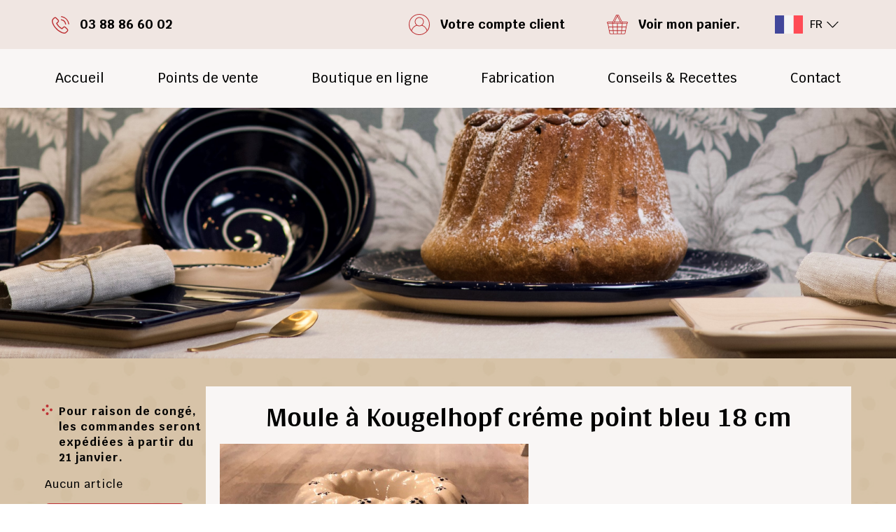

--- FILE ---
content_type: text/html; charset=UTF-8
request_url: https://www.poterie-soufflenheim.com/boutique/art-moule-a-kougelhopf-creme-point-bleu-18-cm.html
body_size: 19744
content:
<!doctype html>
<html lang="fr">
<head>
    <meta charset="UTF-8">
    <title>Moule à Kougelhopf créme point bleu 18 cm - Poterie Lehmann Soufflenheim</title>
    <meta name="description" content="Moule à Kougelhopf créme point bleu 18 cm. Poterie Lehmann Soufflenheim en Alsace." />
    <meta name="keywords" content="Moule à Kougelhopf créme point bleu 18 cm, Poteries, Lehmann, Soufflenheim, Alsace" />
    <meta name="language" content="fr" />
    <meta name="viewport" content="width=device-width, user-scalable=no, initial-scale=1.0, maximum-scale=1.0, minimum-scale=1.0">
<meta http-equiv="X-UA-Compatible" content="ie=edge">
<script type="text/javascript" src="https://cache.consentframework.com/js/pa/37117/c/vXBrx/stub"></script>
<script type="text/javascript" src="https://choices.consentframework.com/js/pa/37117/c/vXBrx/cmp" async></script>
<link rel="stylesheet" href="https://use.typekit.net/cwv4mcv.css">
<link rel="stylesheet" href="https://use.typekit.net/ftv4uov.css">
<link rel="stylesheet" href="/global/css/normalize.css">
<link rel="stylesheet" href="/global/css/main.css?20250206">
<link rel="stylesheet" href="/global/css/custom.css?20250206">
<link rel="stylesheet" href="/global/css/responsive.css?20250206">
<link rel="stylesheet" href="/global/css/swiper-bundle.css">
<link rel="stylesheet" href="/global/scripts/colorbox/colorbox.css" type="text/css" media="screen" />
<script src="/global/js/jquery-3.5.1.js"></script>
<script type="text/javascript" src="/global/scripts/colorbox/jquery.colorbox-min.js"></script>
<script type="text/javascript">
    $(document).ready(function(){
        $("a[rel='colorbox']").colorbox({width:'100%', transition:"slide"});
        $("a[rel='colorbox_popup']").colorbox({width:'50%', height:'80%', scrolling:false, current:'', iframe:false, transition:"elastic", arrowKey:false, overlayClose:false, escKey:false, opacity:0.5});
    });
</script>
<script type="text/javascript" src="/global/scripts/panier.js?20250206"></script>
<meta name="google-site-verification" content="4ARjoZR47y24OuFX4UISolmXZyaBfQZVvymoJCIn2qk" />
<script async src="https://www.googletagmanager.com/gtag/js?id=UA-324724-6"></script>
<script>
    window.dataLayer = window.dataLayer || [];
    function gtag(){dataLayer.push(arguments);}
    gtag('js', new Date());
    gtag('config', 'UA-324724-6');
</script>
<!-- Google tag (gtag.js) -->
<script async src="https://www.googletagmanager.com/gtag/js?id=G-1KF26823FH"></script>
<script>
    window.dataLayer = window.dataLayer || [];
    function gtag(){dataLayer.push(arguments);}
    gtag('js', new Date());
    gtag('config', 'G-1KF26823FH');
</script>    <script type="text/javascript">
        $(document).ready(function(){
            $('body').click(function(e){
                if($(e.target).attr('id') != "lien_autres_pays") $('#autres_pays').fadeOut();
            });
        });
    </script>
</head>
<body>

    <header class="fixed">

        
    <div class="bg-primary">

        <div class="container-90">

            <div>
                <a href="tel:+33388866002">
                    <svg xmlns="http://www.w3.org/2000/svg" viewBox="0 0 378.49 379.04"><g id="Calque_2" data-name="Calque 2"><g id="Calque_1-2" data-name="Calque 1"><path d="M299.29,234.81c-7.76-8.08-17.12-12.4-27-12.4s-19.28,4.24-27.36,12.32l-25.28,25.2c-2.08-1.12-4.16-2.16-6.16-3.2-2.88-1.44-5.6-2.8-7.92-4.24-23.68-15-45.2-34.65-65.84-60-10-12.65-16.72-23.29-21.6-34.08,6.56-6,12.64-12.25,18.56-18.25,2.24-2.23,4.48-4.55,6.72-6.8,16.8-16.79,16.8-38.55,0-55.36L121.53,56.16c-2.48-2.48-5-5-7.44-7.59-4.8-5-9.84-10.08-15-14.89C91.29,26,82,21.93,72.25,21.93S53.05,26,45.05,33.68l-.16.16L17.69,61.29A58.48,58.48,0,0,0,.33,98.49c-1.92,23.35,5,45.12,10.24,59.35,13,35,32.32,67.36,61.2,102.09,35,41.84,77.2,74.88,125.36,98.16,18.4,8.72,43,19,70.4,20.79,1.68.09,3.44.16,5,.16,18.48,0,34-6.63,46.16-19.84.08-.16.24-.23.32-.39a180.18,180.18,0,0,1,14-14.48c3.44-3.29,7-6.72,10.4-10.33,7.92-8.23,12.08-17.84,12.08-27.67s-4.24-19.45-12.32-27.45ZM327.93,319c-.08,0-.08.09,0,0-3.12,3.37-6.32,6.41-9.76,9.77a210.36,210.36,0,0,0-15.44,16c-8.08,8.64-17.6,12.71-30.08,12.71-1.2,0-2.48,0-3.68-.07-23.76-1.52-45.84-10.8-62.4-18.72A355.49,355.49,0,0,1,88.49,246.25C61.21,213.36,43,183,30.89,150.33c-7.44-19.92-10.16-35.45-9-50.08A36.7,36.7,0,0,1,33,76.49L60.25,49.2c3.92-3.68,8.08-5.68,12.16-5.68,5,0,9.12,3,11.68,5.61l.24.23c4.88,4.57,9.52,9.29,14.4,14.32,2.48,2.57,5,5.13,7.6,7.77l21.84,21.84c8.48,8.48,8.48,16.32,0,24.8-2.32,2.32-4.56,4.64-6.88,6.88-6.72,6.87-13.12,13.28-20.08,19.52-.16.16-.32.24-.4.39-6.88,6.89-5.6,13.61-4.16,18.16l.24.73c5.68,13.75,13.68,26.72,25.84,42.16l.08.07c22.08,27.2,45.36,48.41,71,64.65a106.63,106.63,0,0,0,9.84,5.35c2.88,1.45,5.6,2.81,7.92,4.25.32.16.64.4,1,.56a17.47,17.47,0,0,0,7.92,2c6.64,0,10.8-4.16,12.16-5.52L260,249.93c2.72-2.73,7-6,12.08-6s9,3.11,11.52,5.84L327.85,294c8.24,8.16,8.24,16.57.08,25Z"/><path d="M204.57,90.16A103,103,0,0,1,288.41,174a10.73,10.73,0,0,0,10.64,9,16.32,16.32,0,0,0,1.84-.16,10.82,10.82,0,0,0,8.88-12.48A124.49,124.49,0,0,0,208.33,68.88a10.86,10.86,0,0,0-12.48,8.8,10.68,10.68,0,0,0,8.72,12.48Z"/><path d="M378.33,167.2a205,205,0,0,0-167-167,10.79,10.79,0,1,0-3.52,21.29A183.1,183.1,0,0,1,357.05,170.73a10.73,10.73,0,0,0,10.64,9,12.7,12.7,0,0,0,1.84-.16,10.59,10.59,0,0,0,8.8-12.32Z"/></g></g></svg>
                    <span>03 88 86 60 02</span>
                </a>
            </div>

            <div>

                <div>
                    <a href="/boutique/compte/index.html" title="Votre compte client">
                        <svg xmlns="http://www.w3.org/2000/svg" viewBox="0 0 421 421"><g id="Calque_2" data-name="Calque 2"><g id="Capa_1" data-name="Capa 1"><path d="M210.5,0C94.43,0,0,94.43,0,210.5A209.5,209.5,0,0,0,48.23,344.43c.08.11.09.24.17.34a210.46,210.46,0,0,0,79.49,59.31l1,.46c2.46,1,5,2,7.45,2.94,1,.37,2,.75,3,1.11q3.24,1.16,6.51,2.2c1.39.45,2.79.89,4.2,1.31q2.89.87,5.82,1.66c1.71.46,3.44.89,5.16,1.3s3.5.85,5.27,1.22c2,.42,3.95.79,5.94,1.16,1.6.29,3.19.6,4.8.86,2.21.36,4.44.64,6.67.92,1.44.19,2.87.4,4.32.55,2.52.27,5.07.46,7.62.63,1.19.09,2.37.21,3.56.28q5.59.31,11.29.32c3.8,0,7.56-.11,11.3-.31,1.2-.06,2.38-.19,3.56-.27,2.56-.18,5.1-.37,7.63-.63,1.44-.16,2.88-.37,4.31-.55,2.23-.29,4.46-.57,6.67-.93,1.61-.26,3.21-.57,4.81-.86,2-.37,4-.74,5.94-1.16,1.76-.38,3.51-.79,5.26-1.21s3.45-.85,5.17-1.31c2-.52,3.88-1.08,5.81-1.65,1.41-.42,2.81-.87,4.21-1.32q3.27-1.05,6.5-2.2c1-.36,2-.74,3-1.11,2.51-.94,5-1.91,7.45-2.94l1.05-.45a210.43,210.43,0,0,0,79.48-59.32c.09-.09.09-.23.17-.33A209.65,209.65,0,0,0,421,210.5C421,94.43,326.57,0,210.5,0Zm42,219a74.81,74.81,0,0,1-8.6,4.81l-1,.5a79,79,0,0,1-64.7,0l-1-.5a74.81,74.81,0,0,1-8.6-4.81,77.18,77.18,0,1,1,84,0ZM165.9,233.86c.59.33,1.17.68,1.77,1,2.09,1.11,4.21,2.15,6.38,3.09,1.66.72,3.38,1.34,5.09,2l1,.38a89.68,89.68,0,0,0,60.69,0l1-.38c1.71-.63,3.43-1.25,5.09-2,2.17-.94,4.29-2,6.38-3.09.6-.32,1.18-.66,1.77-1,1-.56,2-1.1,3-1.7A154.92,154.92,0,0,1,359.46,338.39a197.65,197.65,0,0,1-63.66,49.07,3,3,0,0,1-.31.15c-2.5,1.21-5.05,2.35-7.62,3.46-.58.24-1.15.5-1.74.74-2.24.94-4.52,1.83-6.8,2.69-1,.36-1.91.71-2.87,1q-3,1.09-6.12,2.08c-1.28.41-2.56.79-3.85,1.17-1.82.55-3.65,1.08-5.51,1.57-1.55.41-3.12.79-4.7,1.16s-3.29.79-4.95,1.15c-1.82.38-3.65.71-5.47,1-1.48.27-3,.56-4.45.8-2.06.32-4.13.58-6.2.84-1.32.17-2.62.37-4,.51-2.36.25-4.75.41-7.13.58-1.06.07-2.11.19-3.18.25-3.48.18-7,.28-10.45.28s-7-.1-10.44-.28c-1.07-.06-2.12-.17-3.19-.25-2.38-.16-4.76-.33-7.13-.58-1.32-.14-2.63-.34-3.94-.51-2.07-.26-4.15-.52-6.2-.84-1.5-.24-3-.53-4.45-.8-1.83-.33-3.66-.67-5.47-1s-3.31-.76-5-1.15-3.14-.75-4.7-1.16c-1.84-.49-3.68-1-5.51-1.57-1.28-.38-2.56-.76-3.84-1.17q-3.09-1-6.12-2.08l-2.87-1c-2.29-.86-4.56-1.75-6.81-2.69l-1.73-.74c-2.57-1.1-5.11-2.24-7.63-3.45l-.3-.15a197.43,197.43,0,0,1-63.66-49.08A154.87,154.87,0,0,1,162.91,232.17C163.88,232.76,164.9,233.3,165.9,233.86ZM370,325a169,169,0,0,0-98.56-103,91.23,91.23,0,1,0-121.83,0A169,169,0,0,0,51,325,195.28,195.28,0,0,1,14,210.5C14,102.17,102.17,14,210.5,14S407,102.17,407,210.5A195.34,195.34,0,0,1,370,325Z"/></g></g></svg>
                        <span>Votre compte client</span>
                    </a>
                </div>

                <div>
                    <a href="/boutique/compte/panier.html" title="Voir mon panier.">
                        <svg xmlns="http://www.w3.org/2000/svg" viewBox="0 0 431.75 397.96"><g id="Calque_2" data-name="Calque 2"><g id="Capa_1" data-name="Capa 1"><path d="M411.91,142H315.08L247,10.72a19.82,19.82,0,0,0-31.14-5.38,19.84,19.84,0,0,0-31.14,5.38L116.67,142H19.84a19.84,19.84,0,0,0-5.39,38.94L51.09,376.26A26.6,26.6,0,0,0,77.23,398H354.52a26.61,26.61,0,0,0,26.15-21.7L417.3,180.9A19.84,19.84,0,0,0,411.91,142ZM283.53,167.33c.3.58.63,1.13,1,1.67H147.25c.35-.54.67-1.09,1-1.67l6.6-12.72H276.94ZM222.2,181.65h88.11l-6,61.71H222.2Zm3.89-168.18a7.11,7.11,0,0,1,5.48-.47,7.19,7.19,0,0,1,4.22,3.54l71.74,138.34a7.19,7.19,0,1,1-12.77,6.63L223,23.17A7.21,7.21,0,0,1,226.09,13.47ZM215.88,36.88,270.37,142h-109ZM196,16.54a7.19,7.19,0,0,1,12.77,6.63L137,161.51a7.19,7.19,0,0,1-12.77-6.63ZM12.65,161.81a7.21,7.21,0,0,1,7.19-7.2h91.24A19.75,19.75,0,0,0,114,169H19.84A7.2,7.2,0,0,1,12.65,161.81Zm14.81,19.84h81.28l6,61.71H39ZM41.41,256H116l6,61.71H53Zm35.82,129.3a13.94,13.94,0,0,1-13.71-11.38l-8.17-43.56h67.81l5.33,54.94Zm132.32,0H141.2l-5.33-54.94h73.68Zm0-67.59H134.64l-6-61.71h80.89Zm0-74.36H127.43l-6-61.71h88.1Zm81,142H222.2V330.37h73.68Zm6.56-67.59H222.2V256h80.9Zm71.13,56.21a14,14,0,0,1-13.72,11.38H303.26l5.33-54.94h67.82Zm10.54-56.21h-69l6-61.71h74.55Zm13.94-74.36H317l6-61.71h81.28ZM411.91,169H317.78a19.83,19.83,0,0,0,2.89-14.39h91.24a7.2,7.2,0,1,1,0,14.39Z"/></g></g></svg>
                        <span>Voir mon panier.</span>
                    </a>
                </div>

                <div>

                    <div class="dropdown">

                        <div class="dropbtn">
                                                            <img src="/global/picto/france.svg" alt="Poterie Lehmann en Français" title="Poterie Lehmann en Français">
                                <p>FR</p>
                                <img src="/global/picto/picto-flesh.svg" alt="">
                                                    </div>
                        <div class="dropdown-content">
                                                            <a href="/en/index.html" title="Poterie Lehmann in English">
                                    <img src="/global/picto/anglais.svg" alt="Poterie Lehmann in English" title="Poterie Lehmann in English">
                                    <p>EN</p>
                                </a>
                                                    </div>

                    </div>

                </div>

            </div>

        </div>

    </div>

    <div class="bg-secondaire menu-zone">

        <nav class="container-90">
            <ul class="menu-nav hidden">
                <li><a href="/index.html" title="Accueil">Accueil</a></li>
                <li class="dropDownMenuParent"><span class="dropDownTarget"><a title="Points de vente">Points de vente</a> <img class="picto-arrow-menu rot-90" src="/global/picto/picto-flesh.svg" alt=""></span>
                    <ul id="menuPV" class="dropDownMenuContent">
                        <li class="py-1"><a href="/points-vente-soufflenheim.html">Soufflenheim</a></li>
                        <li class="py-1"><a href="/points-vente-strasbourg.html">Strasbourg</a></li>
                    </ul>
                </li>
                <li class="dropDownMenuParent"> <span class="dropDownTarget"><a href="/boutique/index.html" title="Boutique en ligne">Boutique en ligne                        <img class="picto-arrow-menu rot-90" src="/global/picto/picto-flesh.svg" alt="">
                    </a></span>
                                                <ul class="dropDownMenuContent">
                            <li class="link-all-boutique"><a href="/boutique/index.html" title="Boutique en ligne">Tout</a></li>
                                                                <li class="set">
                                        <a title="Moule à brioche" href="/boutique/cat-moule-a-brioche.html">Moule à brioche</a>
                                                                                    </a>
                                    </li>
                                                                        <li class="set">
                                        <a title="Terrines à Baeckeofe" >Terrines à Baeckeofe</a>
                                                                                            <ul class="content-accordeon bg-primary">
                                                    <a class="sublink" href="/boutique/cat-terrines-a-baeckeofe.html">Toutes les terrines</a><br>
                                                    <a class="sublink" href="/boutique/terrines-ter01bccig.html">Terrine bleu clair cigognes</a><br>
                                                    <a class="sublink" href="/boutique/terrines-ter01bcig.html">Terrine bleu cigognes</a><br>
                                                    <a class="sublink" href="/boutique/terrines-ter01bcf.html">Terrine bleu clair</a><br>
                                                    <a class="sublink" href="/boutique/terrines-ter01bf.html">Terrine bleu</a><br>
                                                    <a class="sublink" href="/boutique/terrines-ter01bp.html">Terrine bleu points</a><br>
                                                    <a class="sublink" href="/boutique/terrines-ter02cc.html">Terrine crème coeurs</a><br>
                                                    <a class="sublink" href="/boutique/terrines-ter01cpb.html">Terrine crème points bleus</a><br>
                                                    <a class="sublink" href="/boutique/terrines-ter01cpr.html">Terrine crème points rouges</a><br>
                                                    <a class="sublink" href="/boutique/terrines-ter01fb.html">Terrine faux bois</a><br>
                                                    <a class="sublink" href="/boutique/terrines-ter01rcig.html">Terrine rouge cigognes</a><br>
                                                    <a class="sublink" href="/boutique/terrines-ter02rc.html">Terrine rouge coeurs</a><br>
                                                    <a class="sublink" href="/boutique/terrines-ter01rgp.html">Terrine rouge gros points</a><br>
                                                    <a class="sublink" href="/boutique/terrines-ter01rp.html">Terrine rouge points</a><br>
                                                </ul>
                                                                                    </a>
                                    </li>
                                                                        <li class="set">
                                        <a title="Moules à Kougelhopf" >Moules à Kougelhopf</a>
                                                                                            <ul class="content-accordeon bg-primary">
                                                    <a class="sublink" href="/boutique/cat-moules-a-kougelhopf.html">Tous les moules-a-kougelhopf</a><br>
                                                                                                            <a class="sublink" href="/boutique/cat-moules-a-kougelhopf-24-cm.html" title="Moules à Kougelhopf 24 cm">Moules à Kougelhopf 24 cm</a><br>
                                                                                                            <a class="sublink" href="/boutique/cat-moules-a-kougelhopf-18-cm.html" title="Moules à Kougelhopf 18 cm">Moules à Kougelhopf 18 cm</a><br>
                                                                                                            <a class="sublink" href="/boutique/cat-moules-a-kougelhopf-14-cm.html" title="Moules à Kougelhopf 14 cm">Moules à Kougelhopf 14 cm</a><br>
                                                                                                            <a class="sublink" href="/boutique/cat-mini-moules-a-kougelhopf.html" title="Mini moules à Kougelhopf">Mini moules à Kougelhopf</a><br>
                                                                                                            <a class="sublink" href="/boutique/cat-moules-a-kougelhopf-uni.html" title="Moules à Kougelhopf uni">Moules à Kougelhopf uni</a><br>
                                                                                                    </ul>
                                                                                    </a>
                                    </li>
                                                                        <li class="set">
                                        <a title="Moules à Agneau" href="/boutique/cat-moules-a-agneau.html">Moules à Agneau</a>
                                                                                    </a>
                                    </li>
                                                                        <li class="set">
                                        <a title="Collection Spritz" href="/boutique/cat-collection-spritz.html">Collection Spritz</a>
                                                                                    </a>
                                    </li>
                                                                        <li class="set">
                                        <a title="Petite décoration et magnet" >Petite décoration et magnet</a>
                                                                                            <ul class="content-accordeon bg-primary">
                                                    <a class="sublink" href="/boutique/cat-petite-decoration-et-magnet.html">Tous les petite-decoration-et-magnet</a><br>
                                                                                                            <a class="sublink" href="/boutique/cat-petites-deco-de-noel.html" title="Petites déco de Noël">Petites déco de Noël</a><br>
                                                                                                            <a class="sublink" href="/boutique/cat-magnets.html" title="Magnets">Magnets</a><br>
                                                                                                            <a class="sublink" href="/boutique/cat-petites-deco-a-accrocher.html" title="Petites déco à accrocher">Petites déco à accrocher</a><br>
                                                                                                    </ul>
                                                                                    </a>
                                    </li>
                                                                        <li class="set">
                                        <a title="Plats" >Plats</a>
                                                                                            <ul class="content-accordeon bg-primary">
                                                    <a class="sublink" href="/boutique/cat-plats.html">Tous les plats</a><br>
                                                                                                            <a class="sublink" href="/boutique/cat-petite-assiette-etoile.html" title="Petite assiette étoile">Petite assiette étoile</a><br>
                                                                                                            <a class="sublink" href="/boutique/cat-assiette-a-escargots.html" title="Assiette à escargots">Assiette à escargots</a><br>
                                                                                                            <a class="sublink" href="/boutique/cat-plat-coeur.html" title="Plat coeur">Plat coeur</a><br>
                                                                                                            <a class="sublink" href="/boutique/cat-beurriers.html" title="Beurriers">Beurriers</a><br>
                                                                                                            <a class="sublink" href="/boutique/cat-plats-a-cake.html" title="Plats à cake">Plats à cake</a><br>
                                                                                                            <a class="sublink" href="/boutique/cat-plats-a-gratin-rectangulaire.html" title="Plats à gratin rectangulaire">Plats à gratin rectangulaire</a><br>
                                                                                                            <a class="sublink" href="/boutique/cat-reposes-couverts.html" title="Reposes couverts">Reposes couverts</a><br>
                                                                                                    </ul>
                                                                                    </a>
                                    </li>
                                                                        <li class="set">
                                        <a title="Récipients" >Récipients</a>
                                                                                            <ul class="content-accordeon bg-primary">
                                                    <a class="sublink" href="/boutique/cat-recipients.html">Tous les recipients</a><br>
                                                                                                            <a class="sublink" href="/boutique/cat-bols.html" title="Bols">Bols</a><br>
                                                                                                            <a class="sublink" href="/boutique/cat-coquetiers.html" title="Coquetiers">Coquetiers</a><br>
                                                                                                            <a class="sublink" href="/boutique/cat-coupelles-basses.html" title="Coupelles basses">Coupelles basses</a><br>
                                                                                                            <a class="sublink" href="/boutique/cat-pichets.html" title="Pichets">Pichets</a><br>
                                                                                                            <a class="sublink" href="/boutique/cat-pots-a-ails.html" title="Pots à ails">Pots à ails</a><br>
                                                                                                            <a class="sublink" href="/boutique/cat-pots-a-oignons.html" title="Pots à oignons">Pots à oignons</a><br>
                                                                                                            <a class="sublink" href="/boutique/cat-pots-a-ustensiles.html" title="Pots à ustensiles">Pots à ustensiles</a><br>
                                                                                                            <a class="sublink" href="/boutique/cat-tasses.html" title="Tasses">Tasses</a><br>
                                                                                                            <a class="sublink" href="/boutique/cat-tasses-a-expresso.html" title="Tasses à expresso">Tasses à expresso</a><br>
                                                                                                            <a class="sublink" href="/boutique/cat-saladiers.html" title="Saladiers">Saladiers</a><br>
                                                                                                    </ul>
                                                                                    </a>
                                    </li>
                                                                        <li class="set">
                                        <a title="Assiettes" >Assiettes</a>
                                                                                            <ul class="content-accordeon bg-primary">
                                                    <a class="sublink" href="/boutique/cat-assiettes.html">Tous les assiettes</a><br>
                                                                                                            <a class="sublink" href="/boutique/cat-grandes-assiettes.html" title="Grandes assiettes">Grandes assiettes</a><br>
                                                                                                            <a class="sublink" href="/boutique/cat-petites-assiettes.html" title="Petites assiettes">Petites assiettes</a><br>
                                                                                                    </ul>
                                                                                    </a>
                                    </li>
                                                                        <li class="set">
                                        <a title="Collection "chat" et "lapin"" href="/boutique/cat-collection-chat-et-lapin.html">Collection "chat" et "lapin"</a>
                                                                                    </a>
                                    </li>
                                                                        <li class="set">
                                        <a title="Bon cadeau" href="/boutique/cat-bon-cadeau.html">Bon cadeau</a>
                                                                                    </a>
                                    </li>
                                    
                        </ul>
                </li>
                <li><a href="/fabrication-poteries.html" title="Fabrication des poteries à Soufflenheim">Fabrication</a></li>
                <li><a href="/conseils-recettes.html" title="Conseils & Recettes">Conseils & Recettes</a></li>
                <li><a href="/contact.html" title="Contact">Contact</a></li>
                <div class="menu-burger-btn">
                    <svg id="Calque_1" data-name="Calque 1" xmlns="http://www.w3.org/2000/svg" xmlns:xlink="http://www.w3.org/1999/xlink" viewBox="0 0 92.2 72.6"><defs><style>.cls-1{fill:none;}.cls-2{clip-path:url(#clip-path);}.cls-3{fill:#bd3134;}</style><clipPath id="clip-path"><rect class="cls-1" width="92.2" height="72.6"/></clipPath></defs><g id="Illustration_1" data-name="Illustration 1"><g class="cls-2"><path id="Groupe_1" data-name="Groupe 1" class="cls-3" d="M6.1,0a6.1,6.1,0,0,0,0,12.2h80A6.1,6.1,0,1,0,86.1,0Zm0,30.2a6.1,6.1,0,1,0,0,12.2h80a6.1,6.1,0,1,0,0-12.2Zm0,30.2a6.1,6.1,0,0,0,0,12.2h80a6.1,6.1,0,1,0,0-12.2Z"/></g></g></svg>
                </div>
            </ul>
        </nav>

    </div>

</header>
    <main id="shop">

        <section id="logo">
    <div class="logo">
        <svg xmlns="http://www.w3.org/2000/svg" viewBox="0 0 1245.09 655.9">
            <g id="Calque_2" data-name="Calque 2">
                <g id="Calque_1-2" data-name="Calque 1">
                    <path d="M433.78,583.51a1.23,1.23,0,0,0,.12-.41h0A1.23,1.23,0,0,1,433.78,583.51Z"
                          fill="#fff"/>
                    <path d="M1020,480.49a101.28,101.28,0,0,0-7.53-10.81c-9.82-12-21.1-22.51-32.72-32.7a192.74,192.74,0,0,0-82.34-42.93,214.64,214.64,0,0,0-49.61-6.3c-7.91-.06-15.83.39-23.72,1-10.63.87-20.95,3.44-31.15,6.51-15.85,4.78-31.1,10.89-44.74,20.44-13.32,9.33-26,19.42-37.35,31.15-4.55,4.72-9.18,9.38-13.94,13.88-11.67,11-24.23,20.88-38.31,28.68-10.43,5.77-21.35,10.28-33.17,12.1-6.23,1-12.55,1.46-18.84,1.86a176.16,176.16,0,0,1-51.95-3.95,133.9,133.9,0,0,1-58.36-29.83c-15.6-13.61-26.16-30.7-33.2-50-6.6-18.1-9.34-36.68-6.22-55.87a74.61,74.61,0,0,1,17.35-37.61,42.23,42.23,0,0,1,22.9-13.6c8.64-2,16.16-.41,22.1,6.64,1.8,2.14,3.75,4.17,5.74,6.12,4.54,4.45,9.91,7.36,16.31,7.86,8,.62,14.87-1.91,20-8.27,4.09-5.09,4.77-10.86,2.42-16.94a25.31,25.31,0,0,0-6.64-9.3,46.79,46.79,0,0,0-13.83-8.94c-12.66-5.38-25.73-5.94-39-3.1a69.78,69.78,0,0,0-37,21.26,135.22,135.22,0,0,0-29.68,50.46c-6.77,20.32-8.68,41.08-4.92,62.23a125.81,125.81,0,0,0,25,55.69c17.7,22.84,40.39,38.93,67.31,49.19a137.82,137.82,0,0,0,37.91,8.92,142.66,142.66,0,0,0,38.69-2.18,179.85,179.85,0,0,0,74.06-32.38c.63-.47,1.27-.91,2.18-1.57.56,1.3,1.07,2.35,1.48,3.45,2.25,6.07,6.6,9.86,12.71,11.76a27.83,27.83,0,0,0,13.29.67c8.77-1.56,15.91-6.09,21.81-12.61a96.46,96.46,0,0,0,6.88-8.61c5-7,9.91-14,14.68-21.06a210.64,210.64,0,0,1,25.78-31.21c18.57-18.67,41.08-29,67.12-31.78a201,201,0,0,1,35.46-.66,143.27,143.27,0,0,1,32,5.67c23.67,7.19,44.65,19.4,63.83,34.8,10.76,8.64,20.06,18.8,29.06,29.23q5,5.82,10.25,11.43a21.68,21.68,0,0,0,4.14,3.22,3.83,3.83,0,0,0,4.68-.47,4.58,4.58,0,0,0,1.77-5.12A26.83,26.83,0,0,0,1020,480.49Z"/>
                    <path d="M374.74,510a808.14,808.14,0,0,0-72.61-102.46C277.65,378.33,249.62,353.2,217.2,333c-21.13-13.16-43.23-24.18-67.06-31.57a217,217,0,0,0-35.44-8.28,406.54,406.54,0,0,0-44.25-3.08A181.54,181.54,0,0,0,39.1,291.6a71.35,71.35,0,0,0-16.3,3.84c-7.33,2.86-13.67,7.28-18,13.85-5.64,8.63-6.53,18.12-1.71,27.37s12.78,14.53,23.31,15.49c5.71.52,11.13-.95,16.33-3.13,4.57-1.91,9-4.2,13.53-6.14a102.73,102.73,0,0,1,11.18-4.25c10-3,20.34-4.07,30.72-4.94a178.93,178.93,0,0,1,47.3,2.19,239.42,239.42,0,0,1,84.86,32.93c18.07,11.3,34.15,25.06,49.2,40.07,18.26,18.21,35,37.81,51,58,12.2,15.35,23.77,31.15,33.55,48.19a16.81,16.81,0,0,0,2,2.7,8.34,8.34,0,0,0,2,1.67,6,6,0,0,0,6.91-.93c1.65-1.47,2-3.49,1.05-5.94A18.07,18.07,0,0,0,374.74,510Z"/>
                    <path d="M159.31,15.88c4.23-.28,8.45-.71,12.68-.83,4.51-.12,7.11,1.7,8.37,6a37.38,37.38,0,0,1,1.39,8.47A258,258,0,0,1,181.13,60q-1.45,20.7-3.14,41.38c-.93,11.31-1.93,22.62-3.07,33.92-1.27,12.49-2.68,25-4.13,37.43-1.35,11.51-2.79,23-5.23,34.35a8.07,8.07,0,0,0,0,1.64c3.17-.41,6.17-.83,9.18-1.16s6-.59,9.07-.82,6-.14,8.59-.54c-.06-7.91-.34-15.43-.12-22.93.37-12.47,1-24.93,1.65-37.39.39-7.59.92-15.17,1.49-22.75Q196.68,106,198.11,89c.79-9.32,1.61-18.64,2.58-27.95,1.13-10.81,2.43-21.61,3.7-32.4.45-3.88,1.05-7.73,1.58-11.63.7-.16,1.23-.31,1.77-.4,10.71-1.76,21.51-1.85,32.3-1.32a53.39,53.39,0,0,1,11.55,2c11.94,3.3,19.27,11.15,21.29,23.38A69.39,69.39,0,0,1,268.63,79c-5.18,12.59-14.35,21-27.49,24.8a60.23,60.23,0,0,1-23.06,1.8c-3.08-.3-6.15-.82-9.35-1.26a14,14,0,0,0-.4,1.87c-.21,3.19-.38,6.37-.58,9.77.75.21,1.2.37,1.65.46a85.84,85.84,0,0,0,42.66-2.58c19.66-6.41,32.8-19.59,39.46-39.16a77.23,77.23,0,0,0,4-27.64c-.59-17.92-8.94-30.82-25.35-38.26-8.54-3.88-17.62-5.16-26.9-5.06-13.44.14-26.87.58-40.31.65s-27-.13-40.55-.22h-2.86c-.48,4.08-.92,7.85-1.37,11.75C158.72,15.89,159,15.9,159.31,15.88Z"/>
                    <path d="M439.68,179.7c6.22-9.27,10.18-19.52,12.85-30.3A168.26,168.26,0,0,0,457,109.22a141.53,141.53,0,0,0-1.64-23.89,66.32,66.32,0,0,0-6.8-21.12,36.66,36.66,0,0,0-21.11-17.82,62.78,62.78,0,0,0-29.62-2.26C380.9,46.7,367.14,55,356.3,68.2c-8.64,10.5-14.1,22.61-17.5,35.67A164.5,164.5,0,0,0,335,165.5a63.5,63.5,0,0,0,6.42,21.73,36.23,36.23,0,0,0,22.71,19,72.11,72.11,0,0,0,33.48,1.6C415.66,204.52,429.54,194.85,439.68,179.7Zm-30.6,11.59c-9.82,7.3-20.7,8.84-32.31,5.57-6.71-1.88-11.63-6.18-15.06-12.22A51.5,51.5,0,0,1,356,167.19c-2-12.31-1.94-24.68-1.09-37.08a135.24,135.24,0,0,1,6.84-34.94c3.27-9.53,7.7-18.44,14.29-26.15,4.85-5.68,10.55-10.22,17.66-12.8a32.22,32.22,0,0,1,18.41-1.1,24.43,24.43,0,0,1,15.44,11c3.53,5.37,5.41,11.37,6.68,17.6a127.15,127.15,0,0,1,2.17,24.44c-.07,16.39-1.19,30.15-4.53,43.65a89.5,89.5,0,0,1-9.64,24.44A50.65,50.65,0,0,1,409.08,191.29Z"/>
                    <path d="M1127.1,194.72a2.62,2.62,0,0,0,1.27-2.13c.29-3.34.69-6.68,1-10,.07-.66.1-1.32.16-2.29-.91.58-1.51,1-2.11,1.32-3.9,2.35-7.71,4.87-11.72,7a56.86,56.86,0,0,1-33.4,6.48c-10-1.07-18-5.76-23.44-14.41a39.3,39.3,0,0,1-4.5-10.29c-3.45-12.32-3-24.84-2-37.39a3.24,3.24,0,0,1,.17-.55,2.7,2.7,0,0,1,.6-.2c2.07.09,4.15.29,6.22.28,12.91,0,25.73-1,38.28-4.21a74.93,74.93,0,0,0,23.29-9.88,44.06,44.06,0,0,0,16.84-19.81,50.67,50.67,0,0,0,3.31-27.52c-2.07-13.61-10.67-23-23.77-26.12a61.16,61.16,0,0,0-26.89-.32c-14.45,3-26,10.71-35.3,22-7.46,9.08-12.51,19.47-16.13,30.58-6.75,20.72-8.72,42-7.55,63.69a63.7,63.7,0,0,0,4.2,19.62c6.62,17,19.15,26.26,37.24,28a89.41,89.41,0,0,0,26-1.57A75.44,75.44,0,0,0,1127.1,194.72Zm-72.68-83.62a112.17,112.17,0,0,1,8.66-27.82,61.73,61.73,0,0,1,10.23-15.56c6-6.47,13.06-11,21.83-12.55a29.48,29.48,0,0,1,12.37.25,16,16,0,0,1,11.66,9.77,32.56,32.56,0,0,1,2.15,7.81A46,46,0,0,1,1120,92.94a33.05,33.05,0,0,1-14.3,18.59c-6.29,4-13.25,6.28-20.51,7.7a114.32,114.32,0,0,1-24.56,2c-2.46,0-4.92-.38-7.84-.62C1053.39,117.22,1053.85,114.15,1054.42,111.1Z"/>
                    <path d="M632.88,183.33c7,15.41,19.11,23.49,35.73,25.27a90.74,90.74,0,0,0,19.63-.46A75.16,75.16,0,0,0,723,194.8a2.72,2.72,0,0,0,1.34-2.1c.38-3.82.83-7.63,1.23-11.45a3.26,3.26,0,0,0-.2-.81l-2.08,1.29c-4.05,2.41-8,5-12.18,7.19a56.39,56.39,0,0,1-32.75,6.18c-10.15-1.08-18.14-5.84-23.58-14.61a41.37,41.37,0,0,1-4.58-10.78c-3.07-11.05-2.58-22.33-2.09-33.6.05-1.19.24-2.37.4-3.93,2.64.14,5,.38,7.4.37,11.94-.09,23.81-.93,35.48-3.66,9.41-2.21,18.39-5.45,26.41-11A43.51,43.51,0,0,0,735.9,92.73a51,51,0,0,0,1.16-22.35c-2.33-12.92-9.78-21.5-22.53-25a59,59,0,0,0-28-.64c-13.94,2.88-25.22,10.2-34.38,20.94a88.26,88.26,0,0,0-16.09,29c-7.73,22.41-10,45.51-8.19,69A59.06,59.06,0,0,0,632.88,183.33Zm18.83-78.11a99.3,99.3,0,0,1,8.16-23.47,58.63,58.63,0,0,1,11.51-16.11A37.64,37.64,0,0,1,691,55.21a29.74,29.74,0,0,1,12.6.22A16.53,16.53,0,0,1,715.17,65a31.48,31.48,0,0,1,2.53,10.67,46.33,46.33,0,0,1-1.44,16.62,33.18,33.18,0,0,1-15.53,19.91,59.4,59.4,0,0,1-19.5,7.06,115,115,0,0,1-24.56,2c-2.46,0-4.92-.39-7.94-.64C649.76,115.22,650.62,110.2,651.71,105.22Z"/>
                    <path d="M530.07,66c-.72,7.24-1.48,14.48-2.2,21.72q-1.3,13-2.58,26c-1,10.59-2.12,21.17-3.15,31.75q-1.41,14.45-2.72,28.9c-.41,4.53-.86,9.07-.22,13.64s1.74,9.11,4.35,13.08a16.22,16.22,0,0,0,11.7,7.56c5.07.72,10.07.09,15-.8,10-1.78,18.65-6.5,26.9-12.15a2.47,2.47,0,0,0,1.1-2c.25-2.23.59-4.44.87-6.66.13-1,.2-2.11.32-3.49-1.11.61-1.79,1-2.49,1.36-4.16,2.05-8.23,4.3-12.51,6.05a32.31,32.31,0,0,1-9.22,2.43c-9.28.81-13.43-3-14.84-10.67a59.19,59.19,0,0,1-.84-11.21c.06-4.87.49-9.74.91-14.6,1.33-15.3,2.61-30.6,4.14-45.87,1.48-14.72,3.23-29.4,4.88-44.1.18-1.57.53-3.12.84-4.9l38.58-1.45c1-4.26,1.87-8.36,2.8-12.55H551.89c1.6-11.72,3.44-23.28,6.24-35-3.36.29-6.46.53-9.54.83a8.79,8.79,0,0,0-7.93,6.35c-1,2.78-1.92,5.59-2.69,8.44-1.18,4.4-2.1,8.87-3.31,13.26-1.38,5-4.47,7.5-9.63,7.79-4.07.23-8.15.3-12.22.45l-2.41.11c-.77,4.21-1.48,8.11-2.22,12.21l22.18-.77C530.25,63.34,530.2,64.67,530.07,66Z"/>
                    <path d="M905.39,348.73c.52,2.15,1.42,2.68,3.4,2.7,4.32,0,8.64.05,13,0,2.74,0,3.29-.75,2.59-3.37a183.67,183.67,0,0,1-6-34.19c-.56-7.58-1-15.17-.18-22.76a23.25,23.25,0,0,1,1.12-5.14c.89-2.52,2.52-2.77,4.22-.66a18.92,18.92,0,0,1,2.62,4.27c3.37,7.69,6.69,15.4,8.83,23.55.94,3.55,1.81,7.12,2.86,10.64a15.88,15.88,0,0,0,2,4.32c1.35,2,3.52,2.33,5.77,2.13s3.24-1.62,3.81-3.5a49,49,0,0,0,1.36-5.33,124.63,124.63,0,0,1,9.12-29,64.53,64.53,0,0,1,3.2-5.89,8.2,8.2,0,0,1,1.91-2.12,1.59,1.59,0,0,1,2.64.45,6.55,6.55,0,0,1,.9,2.19,39.31,39.31,0,0,1,.84,5.68A192.7,192.7,0,0,1,968.26,322a218.7,218.7,0,0,1-4.74,26.41c-.53,2.24,0,3,2.28,3.05,5.36.08,10.72,0,16.08,0a2.68,2.68,0,0,0,2.62-1.76,10.67,10.67,0,0,0,.84-2.48c.5-3.24,1.13-6.47,1.32-9.73a476.88,476.88,0,0,0,0-53.47c-.28-5.26-1.05-10.5-1.82-15.71a30.84,30.84,0,0,0-1.86-6.17,3.29,3.29,0,0,0-3.55-2.26c-2.8.11-5.61.17-8.4,0a10.16,10.16,0,0,0-8.52,3.56c-.75.83-1.53,1.63-2.26,2.48a83,83,0,0,0-13.28,20.73c-.43,1-1,1.88-1.78,3.21a18.08,18.08,0,0,1-1.68-2.1c-.59-1.05-1.06-2.15-1.55-3.25a93.2,93.2,0,0,0-10.86-18.32c-1-1.27-2-2.48-3.1-3.66a7.81,7.81,0,0,0-6.19-2.62c-3,.06-6.08,0-9.12,0-4.34,0-5,.44-6.27,4.6a17,17,0,0,0-.72,2.78c-.65,4.67-1.52,9.33-1.81,14a435.64,435.64,0,0,0-.05,58.26A55.48,55.48,0,0,0,905.39,348.73Z"/>
                    <path d="M796.09,62a41,41,0,0,1,7.53-1.28c2.38-.28,4,.94,4.84,3.1a9.87,9.87,0,0,1,.69,2.54,61.56,61.56,0,0,1,.47,6.21c.07,13.61-1.33,27.15-2.57,40.68-1.34,14.64-2.9,29.27-4.58,43.88-1.77,15.41-3.79,30.78-5.7,46.17-.27,2.19-.56,4.39-.84,6.59l23-7.27a205.93,205.93,0,0,1,.29-25.81c.66-8.93,1.28-17.87,2.1-26.78,1-10.51,2.11-21,3.21-31.49.69-6.61,1.55-13.2,3.84-19.48a28.28,28.28,0,0,1,3.71-7.46A79.11,79.11,0,0,1,846,77.42a37.51,37.51,0,0,1,14.15-7.35c5.08-1.24,10-1.36,14.34,2.22,1.39,1.14,2.57.7,2.93-1.06,1.42-7.13,2.88-14.25,4.06-21.42.63-3.82-1.75-6.28-5.62-6.38A19.41,19.41,0,0,0,868,45.2,54.84,54.84,0,0,0,855.07,53a108.44,108.44,0,0,0-25.82,28.77c-.41.68-.6,1.64-1.77,1.86,0-.68-.05-1.23,0-1.77.71-6.67,1.5-13.34,2.11-20,.32-3.57.69-7.18-.2-10.74-1.68-6.7-5.32-8.43-11-7.38a84.71,84.71,0,0,0-9.32,2.21,131.81,131.81,0,0,0-23.17,9.73c-.66.35-1.56.93-1.65,1.51-.49,3.21-.76,6.45-1.15,10,.94-.43,1.49-.71,2.06-.93C788.78,64.77,792.37,63.16,796.09,62Z"/>
                    <path d="M1156.14,266.94a22.72,22.72,0,0,0-1.74-5.2,2.84,2.84,0,0,0-2.83-1.85c-3.75,0-7.52,0-11.27,0-1.76,0-2.06.49-1.85,2.28.06.47.21.93.29,1.4,1.42,7.86,3.12,15.69,4.15,23.6.78,6,.73,12.12,1,18.19a18.19,18.19,0,0,1-.44,3.21c-1.73-.17-2-1.42-2.5-2.34-4.69-8.18-9.19-16.48-14.1-24.53-3.37-5.52-7.22-10.74-11-16a31.72,31.72,0,0,0-4.58-4.54,5.61,5.61,0,0,0-4-1.34c-2.56.06-5.12.08-7.68,0a3.13,3.13,0,0,0-3.24,2,25.33,25.33,0,0,0-1.54,4.27,101.45,101.45,0,0,0-2.35,18.77c-.85,14.39-.74,28.79-.45,43.19.1,4.79.49,9.58,1,14.35a40.81,40.81,0,0,0,1.47,6.78,2.94,2.94,0,0,0,3.27,2.24c1.75-.06,3.52,0,5.28,0,2.08,0,4.16.08,6.23.05,1.65,0,2-.37,1.89-2a19.16,19.16,0,0,0-.29-2.37c-1-6.8-2.18-13.58-3-20.39-1.18-9.63-1.06-19.32-1.18-29A46.81,46.81,0,0,1,1107,291a3.46,3.46,0,0,1,1.3-2.37c1-.56,1.93.49,2.55,1.27a68.13,68.13,0,0,1,4.57,6.16,163.87,163.87,0,0,1,17.77,38.16c1.41,4.49,2.38,9.11,3.64,13.65.8,2.87,1.66,3.49,4.61,3.55,3.12.05,6.24,0,9.36,0,4.63,0,5.23-.48,6.21-5.06a7.81,7.81,0,0,0,.15-.95c.44-4.54,1.12-9.06,1.26-13.61.51-16.71.6-33.43-.46-50.13C1157.66,276.74,1156.9,271.83,1156.14,266.94Z"/>
                    <path d="M1243.55,273.45a40.48,40.48,0,0,0-2.31-10.75,3.92,3.92,0,0,0-4.18-2.85c-3.19.14-6.39,0-9.59,0-2.72,0-3.06.45-2.56,3.14,0,.24.12.47.17.7,1,4.7,2,9.39,2.84,14.1a135.81,135.81,0,0,1,2.27,27.45c0,1.08-.23,2.15-.38,3.48-1.7-.45-2-1.52-2.51-2.39-3.21-5.71-6.35-11.47-9.62-17.15a180,180,0,0,0-14-21.52,67.75,67.75,0,0,0-5.52-6,6.45,6.45,0,0,0-5-1.86c-2.4.11-4.8.1-7.2,0a3.26,3.26,0,0,0-3.42,2.09,26.39,26.39,0,0,0-1.4,3.81,85.78,85.78,0,0,0-2.3,17.09,476.24,476.24,0,0,0,0,55.4,63.75,63.75,0,0,0,1.61,10.16c.59,2.57,1.48,3,4.14,3,3.36,0,6.72,0,10.08,0,2.7,0,3-.33,2.66-3.07,0-.24-.09-.47-.13-.71-.85-5.21-1.81-10.4-2.54-15.62-1.64-11.67-1.65-23.44-1.81-35.2a30.8,30.8,0,0,1,.64-6.42c.48-2.34,1.62-2.67,3.27-.95a35.61,35.61,0,0,1,4.15,5.25,162.32,162.32,0,0,1,20.4,45.56c.66,2.47,1.13,5,1.81,7.46.81,2.93,1.72,3.62,4.78,3.66,3.68.05,7.36,0,11,0,2.27,0,3-.42,3.68-2.65a33.9,33.9,0,0,0,1.38-7c.47-7.18.93-14.37,1-21.56C1245.18,304.59,1245.29,289,1243.55,273.45Z"/>
                    <path d="M875.86,261.68a2.65,2.65,0,0,0-2.78-1.81c-5,.06-9.91,0-14.87,0a16.94,16.94,0,0,0-2.84.6c.74,1.61,1.3,2.9,1.92,4.17,2.86,5.81,5.74,11.62,7.2,18a33.62,33.62,0,0,1,.79,6.16c.07,2-.9,2.95-2.84,3.2a24.75,24.75,0,0,1-3.11.09c-2.8,0-5.6-.09-8.4,0a26.7,26.7,0,0,0-10.7,2.31c-4,1.95-4.87.14-5.49-3.15a7.19,7.19,0,0,1-.09-1.91c.2-2.07.34-4.15.69-6.19a99.87,99.87,0,0,1,5.2-17.68c.58-1.57,1.12-3.15,1.84-5.2a20.65,20.65,0,0,0-2.63-.43c-4.88,0-9.76.05-14.64,0a2.72,2.72,0,0,0-3.06,2.06,67.45,67.45,0,0,0-1.85,6.93c-2,10.55-2.6,21.25-3.3,31.94a301.35,301.35,0,0,0,0,36.93,112.3,112.3,0,0,0,1.34,11.41c.34,2.19.67,2.29,2.89,2.3,4.8,0,9.6,0,14.4,0,3.88,0,4.16-.31,2.76-3.88a61.73,61.73,0,0,1-4.09-22.76A15.37,15.37,0,0,1,841,311.49c6-4.16,12.81-5.26,19.92-4.3,3.95.53,5.77,2.73,6.37,6.71a38.91,38.91,0,0,1-.35,11,97.18,97.18,0,0,1-5.87,21.7c-1.55,4.12-1.06,4.81,3.47,4.84s9.27,0,13.91,0c2.23,0,2.69-.22,3.1-2.46a89.63,89.63,0,0,0,1.4-10.44c.94-16.06,1.09-32.12-.88-48.14a159.9,159.9,0,0,0-3.86-21.94A68.81,68.81,0,0,0,875.86,261.68Z"/>
                    <path d="M936.28,62.86a50.88,50.88,0,0,1,8.9-1.72c2.85-.3,4.45.86,5.08,3.64a25.19,25.19,0,0,1,.7,7.12q-1,14.46-2.33,28.91c-1,10.11-2.08,20.2-3.13,30.29q-1.53,14.67-3.06,29.34c-1.2,11.28-2.45,22.56-3.59,33.85a33.34,33.34,0,0,0,0,6.7c.61,5.88,3.33,8.15,9.2,7.94l.48,0c11.81-.47,22.15-5.11,31.87-11.42a2.45,2.45,0,0,0,1-1.47c.49-3.22.88-6.47,1.36-10.19-1.35.81-2.22,1.36-3.11,1.86-4.58,2.56-9.37,4.5-14.7,4.68-3.54.13-4.81-1-5.09-4.53a58.52,58.52,0,0,1-.17-8.37q.88-13.53,2.08-27c.93-10.27,2-20.52,3.07-30.78,1.15-10.89,2.41-21.76,3.61-32.65q1.88-16.92,3.73-33.84c.2-1.82.43-3.65.5-5.49.17-4.07-2-6.3-6.09-6.25a22.88,22.88,0,0,0-3.1.27,120.15,120.15,0,0,0-33.58,11c-3.94,1.93-3.32,1.18-3.7,5.54-.07.72-.2,1.43-.27,2.14-.14,1.48-.25,3-.4,4.75,1-.42,1.64-.71,2.28-1C930.63,65.07,933.39,63.72,936.28,62.86Z"/>
                    <path d="M1053.93,265.87a77.79,77.79,0,0,0-7.29-5.82,6.61,6.61,0,0,0-8.61-.1c-1.94,1.42-4,2.67-5.84,4.21-11.27,9.47-18.73,21.49-23.27,35.39-4.09,12.53-4.75,25.41-3.75,38.43a28.58,28.58,0,0,0,2.14,9.79,5.56,5.56,0,0,0,5.59,3.69c4.72-.09,9.44,0,14.16,0,.83,0,1.67-.19,2.94-.34-.69-1.47-1.17-2.62-1.75-3.71-2.15-4-4.25-8.06-5.22-12.57-1.53-7.13,1-12.24,7.63-15.21.51-.23,1-.45,1.56-.63a50.06,50.06,0,0,1,17.74-2.27,12.86,12.86,0,0,1,2.37.38c4.23.95,6.06,3.33,5.9,7.68,0,.8-.12,1.6-.22,2.39a41.4,41.4,0,0,1-3.47,11.93c-1.27,2.84-2.67,5.63-4,8.47-1.39,3.1-.89,3.88,2.45,3.91,4.88,0,9.76,0,14.63.07a3.78,3.78,0,0,0,3.85-2.33,19,19,0,0,0,1.59-5.24c.54-5.32,1-10.66,1.16-16,.33-12.47-1-24.75-5-36.64C1066,281.71,1061.27,273,1053.93,265.87Zm-2.55,35.79a123.36,123.36,0,0,0-22.58,2.78,7.47,7.47,0,0,1-1,.12c-2.14.14-2.87-.46-2.73-2.56a14.46,14.46,0,0,1,.71-3.75A45.3,45.3,0,0,1,1037.42,280c4.28-4.08,6.58-3.87,10.19.8a39,39,0,0,1,7,14.09,13.41,13.41,0,0,1,.3,1.4c.07.47.08,1,.11,1.25C1055.06,300.46,1054.15,301.63,1051.38,301.66Z"/>
                    <path d="M742.67,346.3c.49,4.64,1.05,5.13,5.65,5.13l49.91,0a8,8,0,0,0,1.9-.17c1.21-.29,1.55-.87,1.32-2.12a6.63,6.63,0,0,0-.44-1.37c-2-4.71-4-9.43-6-14.12a24.82,24.82,0,0,0-1.4-2.52,1.54,1.54,0,0,0-2.38-.72c-.83.49-1.67.94-2.51,1.4-2,1.06-3.91,2.2-5.93,3.14a23.51,23.51,0,0,1-12.13,2.23c-5.46-.48-9.28-3.22-11.15-8.44A18.84,18.84,0,0,1,759,317.9a13.25,13.25,0,0,1,10-10.28,15.17,15.17,0,0,1,8.74.52l4,1.26c.31-.3.56-.42.64-.62q3.39-8.44,6.73-16.91a1.43,1.43,0,0,0-.88-2,6.72,6.72,0,0,0-2.51-.71,24.15,24.15,0,0,0-6,.3c-3.71.9-7.34,2.17-11,3.3a38.64,38.64,0,0,1-3.88,1.21c-2.29.45-3.45-.33-4.15-2.56a8.36,8.36,0,0,1-.37-1.63c-.74-7.29,2.5-14.49,11.35-16.43a22.26,22.26,0,0,1,16.84,2.85l3.34,2a21.29,21.29,0,0,0,1.69-2.34c2.11-4.21,4.22-8.43,6.21-12.7,1-2.05.34-3-1.89-3.26a17.1,17.1,0,0,0-2.15-.07h-42c-.4,0-.8,0-1.2,0a1.62,1.62,0,0,0-1.82,1.21,28.36,28.36,0,0,0-1.05,3.44c-.85,4.23-1.78,8.45-2.38,12.71-1.19,8.31-2.36,16.63-3.21,25-.77,7.63-1.28,15.3-1.59,23-.24,5.91,0,11.84,0,17.76C742.52,344.07,742.56,345.19,742.67,346.3Z"/>
                    <path d="M701.93,263.42c.87-2.44.08-3.5-2.47-3.52-5.12,0-10.24.05-15.35,0a2.26,2.26,0,0,0-2.6,1.88,82.53,82.53,0,0,0-1.92,8.16c-1.57,10.83-3,21.68-4.47,32.53-2,14.48-1.81,29-1.36,43.59.14,4.68,1,5.41,5.58,5.41h41.75c1.44,0,2.89.12,4.32,0,1.86-.17,2.46-.91,2-2.71-1.41-5.9-2.9-11.79-4.43-17.66a23.91,23.91,0,0,0-1.57-3.45c-1.3.82-2.26,1.34-3.13,2-1.74,1.28-3.39,2.68-5.14,3.93a20.59,20.59,0,0,1-7.84,3.48c-6.81,1.41-12-1.55-14.32-8.12a29.94,29.94,0,0,1-1.44-9.68c-.14-15.21,2.91-29.85,8-44.13C698.92,271.17,700.53,267.33,701.93,263.42Z"/>
                    <path d="M433.9,583.1l-2.32-1.41,2.32,1.41Z"/>
                    <path d="M431.58,581.69l-.9-.55c1.1-1.33,1.92-2.5,2.91-3.49,5.53-5.55,11.1-11,16.66-16.57a25.78,25.78,0,0,0,2-2.06c1.17-1.45,1.14-2.4-.47-3.36-2.32-1.4-4.79-2.54-7.2-3.78a1.45,1.45,0,0,0-1.92.4c-.47.53-1,1-1.44,1.56l3.44,2.54-4.7,5.19a22.46,22.46,0,0,0-2-2.5c-2.54-2.35-5.46-4-9-3.81-6.08.24-14,6.35-16,12.19-1,3-.31,5.43,2.4,7a15.67,15.67,0,0,0,4.88,1.76,26,26,0,0,0,4.81.06c-.6.82-.91,1.25-1.23,1.67-1.47,2-1.39,3,.68,4.33a26.07,26.07,0,0,0,4.45,2.31c2.81,1.17,2.83,1.11,4.88-1.12a1.23,1.23,0,0,0,.12-.41Zm-2.77-9.22c-1.55,1.46-6.34,1.11-7.91-.31a2.09,2.09,0,0,1-.54-2.8c2.45-4,5.51-7.44,10.31-8.63,2.69-.67,4.94.67,6.31,3.45C434.27,567,431.63,569.81,428.81,572.47Z"/>
                    <path d="M494.92,597.06a24.42,24.42,0,0,0-5.88-.76,26.28,26.28,0,0,0-4,.37c.45-.73.75-1.19,1-1.66,1.17-2.1.93-3-1.38-3.8a33.89,33.89,0,0,0-5.55-1.39c-3-.52-3-.45-4.71,2.53,3.77,1.4,3.79,1.45,1.66,4.8-.05.06-.08.14-.13.2l-15.52,22.46c-.39.57-.77,1.15-1.22,1.82l7.86,2.28,5.67-9.45c.8.68,1.31,1.18,1.89,1.59,3.42,2.36,7.11,3.92,11.24,2.24,6.8-2.77,10.56-8.32,12.56-15.08C499.33,600.29,497.88,598,494.92,597.06Zm-4.22,6c-1.56,4.22-3.87,7.94-7.88,10.22-3,1.71-5.86.76-7.6-2.37,2.16-3.15,4.29-6.43,6.61-9.58,1.28-1.74,6.33-2.14,8.08-.83A2.11,2.11,0,0,1,490.7,603.05Z"/>
                    <path d="M960,22.86a20.09,20.09,0,0,0,10.44.14A12.1,12.1,0,0,0,977,4.34,9,9,0,0,0,971.51.76C970.27.48,969,.39,967.72.21a1.8,1.8,0,0,0-.08-.21A65.52,65.52,0,0,0,960,1.72a9.79,9.79,0,0,0-7,8.64,19.44,19.44,0,0,0,.09,4.76A8.72,8.72,0,0,0,960,22.86Z"/>
                    <path d="M678,637.15c-.83-.45-1.62-.95-2.56-1.5a17,17,0,0,0,2.12-1.83,16.57,16.57,0,0,0,2.63-3.65,6,6,0,0,0-3.12-8.24c-4.56-2.11-12.67-.63-16.18,2.94a6.89,6.89,0,0,0,.69,10.68c.93.71,2,1.28,3.18,2a18.76,18.76,0,0,0-2,1.43,22.14,22.14,0,0,0-3.63,3.75,6.55,6.55,0,0,0,3.67,10.06,18.72,18.72,0,0,0,15.82-2.54A7.66,7.66,0,0,0,678,637.15ZM671,624.45a3.58,3.58,0,0,1,3.93,3.84c0,2.36-2.41,5.6-4.13,5.51-2.23-.11-5.18-2.86-5.24-4.88C665.49,626.35,667.82,624.43,671,624.45Zm2.18,24.18a14.78,14.78,0,0,1-3.33,1.38c-2.41-.14-4.06-.47-5-2.14a4.77,4.77,0,0,1,.29-5.22c2.33-3.62,6.42-3.71,9-.2A4.39,4.39,0,0,1,673.19,648.63Z"/>
                    <path d="M645.11,640c-.73-.44-1.42-.94-2.14-1.41a40,40,0,0,0,3.89-3.48c3.59-4.13,2.06-9.34-3.18-10.91a16.83,16.83,0,0,0-9.69.09,14.24,14.24,0,0,0-4.49,2.16c-3.88,2.93-3.94,8-.25,11.12.84.72,1.77,1.31,2.63,1.94-1.91,1.54-3.88,2.72-5.32,4.37a6.66,6.66,0,0,0,3,11,19.26,19.26,0,0,0,14.89-1.22C649.58,651.19,650.92,643.58,645.11,640Zm-6.5-13c2.72-.06,4.33,1.28,4.39,3.62s-2.45,5.64-4.37,5.65-5.1-3.08-5.13-5C633.47,628.88,635.58,627.13,638.61,627.07Zm-2.44,25.3c-3.14,0-5.12-1.73-5.1-4.47,0-2.42,3.06-5.93,5.14-5.93,2.39,0,5.59,3.3,5.56,5.73C641.73,650.45,639.43,652.37,636.17,652.37Z"/>
                    <path d="M710.35,632.08c-.82-.38-1.64-.8-2.33-1.14a38.38,38.38,0,0,0,3.77-4.87c2.1-3.89.44-8.15-3.7-9.19a15.64,15.64,0,0,0-15,3.57c-3.79,3.42-3.09,8.65,1.28,11.34.86.53,1.78,1,2.87,1.55a22.06,22.06,0,0,0-2,1.6,21.53,21.53,0,0,0-3.27,3.77,6.59,6.59,0,0,0,4.51,10,19.1,19.1,0,0,0,15-3.27C715.91,642.47,716.45,634.9,710.35,632.08Zm-7.27-12.2a3.53,3.53,0,0,1,3.85,3.88c0,2.32-2.23,5.45-3.88,5.41-2.49-.06-5.47-2.68-5.5-4.84C697.51,621.84,700,619.86,703.08,619.88Zm-1,25.53c-3,.06-4.84-1.57-4.86-4.36,0-2.43,2.82-6,4.68-6,2.9.11,5.88,2.75,6,5.28C708,643.23,705.61,645.34,702.13,645.41Z"/>
                    <path d="M524,612.84c-.25.38-.54.76-.76,1.16-1.93,3.5-3.92,7-5.73,10.53-1.5,3-4.14,3.58-7,3.66-2,.06-2.72-1.12-1.95-3a26.17,26.17,0,0,1,1.53-3c2.15-3.83,4.36-7.64,6.47-11.49,1.25-2.29.9-3-1.61-3.85a19.59,19.59,0,0,0-8.51-.71c-.53,1-1.37,1.77-1.4,2.94,1.27.42,2.8-.07,3.5,1.65-.52,1-1.06,2.2-1.67,3.31-2,3.63-4.11,7.23-6.08,10.88-1.59,2.94-.83,4.78,2.31,6a13.45,13.45,0,0,0,8.48.25c.69-.18,1.39-.7,2.26-.29l-.41,1c-1.08,2.51-.73,3.52,1.86,4.31a25.93,25.93,0,0,0,5.39,1c3,.25,3.17.06,4.13-3a3.69,3.69,0,0,0-.64-.21c-3.28-.47-3.46-.81-2-3.69a2.25,2.25,0,0,1,.12-.21q4.17-7.27,8.36-14.54l.74-1.33c-.14-.21-.18-.32-.23-.33Z"/>
                    <path d="M450.27,596.34a4.35,4.35,0,0,1-1.43-5.92,22.11,22.11,0,0,1,1.44-2.24c1,.64,1.9,1.21,2.79,1.73a15.94,15.94,0,0,0,6.72,2.37,8.45,8.45,0,0,0,8.59-4.89,5.25,5.25,0,0,0-.48-5.65A13.08,13.08,0,0,0,450.8,578a22.07,22.07,0,0,0-8.62,9.43,7.38,7.38,0,0,0,1.61,9.2,18.49,18.49,0,0,0,7.95,4.76c4.51,1.26,3.6,1.15,6.09-2,.08-.1,0-.3.07-.53-.56-.06-1.11-.11-1.65-.19A13,13,0,0,1,450.27,596.34Zm7.38-15.12c2.23-.85,4.61-.24,5.34,1.27s-.61,4.15-2.66,5a5.28,5.28,0,0,1-3.19.37,35.07,35.07,0,0,1-5.06-2.18A13,13,0,0,1,457.65,581.22Z"/>
                    <path d="M564.49,625.21a7.07,7.07,0,0,0-3.5,11.62,33.25,33.25,0,0,0,2.49,2.25c1.09.93,2.22,1.82,3.31,2.76a3,3,0,0,1,.85,3.69,3.13,3.13,0,0,1-3.08,1.89,8.5,8.5,0,0,1-6.33-2.93c-.49-.49-.91-1-1.58-1.8l-2,5.84c4.66,1.66,9.17,3.19,14.08,2.34A7.26,7.26,0,0,0,574,647.4a7.07,7.07,0,0,0-1.46-9.51c-1.61-1.42-3.38-2.67-5.07-4a2.88,2.88,0,0,1-1.2-3.36,3.08,3.08,0,0,1,3.13-2.15,6.46,6.46,0,0,1,6.07,3.14l1,1.57,2.13-5.8a23.11,23.11,0,0,0-7.14-2.19A15.86,15.86,0,0,0,564.49,625.21Z"/>
                    <path d="M601.79,627.28c-.15,1.06-.3,2.12-.46,3.28l5.67-.73a19.13,19.13,0,0,1,.19,3c-.6,5.31-1.22,10.61-1.92,15.91-.28,2.17-.76,4.31-1.15,6.51H612a5.11,5.11,0,0,0,.23-.75,204.9,204.9,0,0,1,3.34-29.21,5.66,5.66,0,0,0-.14-1.55Z"/>
                    <path d="M548.55,619.86a53.62,53.62,0,0,0-7.39-.33c-2.49,0-3,.69-3.06,3.44l.94.13c2.62.28,2.89.68,1.91,3.16-.74,1.86-1.55,3.68-2.33,5.52-1.25,3-2.56,5.86-3.73,8.84-.78,2-.24,3.21,1.82,3.57a52.69,52.69,0,0,0,7.12.52,1.74,1.74,0,0,0,2-1.4,21.22,21.22,0,0,1,.66-2.06l-3.71-.33c.5-1.62.78-2.85,1.25-4,2-4.81,4-9.58,6-14.39C550.68,620.75,550.39,620.08,548.55,619.86Z"/>
                    <path d="M552,610.72a23,23,0,0,0-2.38-.63,12,12,0,0,0-1.82.31,3.17,3.17,0,0,0-1.42,5.06,5.68,5.68,0,0,0,5.58,1.06,3.22,3.22,0,0,0,1.94-3A2.68,2.68,0,0,0,552,610.72Z"/>
                </g>
            </g>
        </svg>
    </div>
</section>
        <section id="contenu_boutique">

            <article class="container-90 flex" id="template_produits_details">

                <div id="contenu_gauche">

    <div class="menu_article">

        <div class="titre_article">Pour raison de congé, les commandes seront expédiées à partir du 21 janvier.</div>

        <ul>
            <li id="panier_resume">Aucun article</li>
            <li><a class="btn_compte" href="/boutique/compte/panier.html" title="Voir mon panier.">Voir mon panier.</a></li>
        </ul>
        <script type="text/javascript">MAJPanierResume();</script>
        <ul>
            <li><a class="btn_compte" href="/boutique/compte/index.html" title="Votre compte client">Votre compte client</a></li>
        </ul>

        <div class="titre_article">Articles de la boutique</div>

                <ul class="categories-menu-dropdown">
                                <li class="set">
                        <a title="Moule à brioche" href="/boutique/cat-moule-a-brioche.html">Moule à brioche                                                    </a>
                    </li>
                                        <li class="set">
                        <a title="Terrines à Baeckeofe" >Terrines à Baeckeofe                                                            <ul class="content-accordeon bg-primary">
                                    <a class="sublink" href="/boutique/cat-terrines-a-baeckeofe.html">Toutes</a><br>
                                    <a class="sublink" href="/boutique/terrines-ter01bccig.html">Terrine bleu clair cigognes</a><br>
                                    <a class="sublink" href="/boutique/terrines-ter01bcig.html">Terrine bleu cigognes</a><br>
                                    <a class="sublink" href="/boutique/terrines-ter01bcf.html">Terrine bleu clair</a><br>
                                    <a class="sublink" href="/boutique/terrines-ter01bf.html">Terrine bleu</a><br>
                                    <a class="sublink" href="/boutique/terrines-ter01bp.html">Terrine bleu points</a><br>
                                    <a class="sublink" href="/boutique/terrines-ter02cc.html">Terrine crème coeurs</a><br>
                                    <a class="sublink" href="/boutique/terrines-ter01cpb.html">Terrine crème points bleus</a><br>
                                    <a class="sublink" href="/boutique/terrines-ter01cpr.html">Terrine crème points rouges</a><br>
                                    <a class="sublink" href="/boutique/terrines-ter01fb.html">Terrine faux bois</a><br>
                                    <a class="sublink" href="/boutique/terrines-ter01rcig.html">Terrine rouge cigognes</a><br>
                                    <a class="sublink" href="/boutique/terrines-ter02rc.html">Terrine rouge coeurs</a><br>
                                    <a class="sublink" href="/boutique/terrines-ter01rgp.html">Terrine rouge gros points</a><br>
                                    <a class="sublink" href="/boutique/terrines-ter01rp.html">Terrine rouge points</a><br>
                                </ul>
                                                    </a>
                    </li>
                                        <li class="set">
                        <a title="Moules à Kougelhopf" >Moules à Kougelhopf                                                            <ul class="content-accordeon bg-primary">
                                                                            <a class="sublink" href="/boutique/cat-moules-a-kougelhopf-24-cm.html" title="Moules à Kougelhopf 24 cm">Moules à Kougelhopf 24 cm</a><br>
                                                                            <a class="sublink" href="/boutique/cat-moules-a-kougelhopf-18-cm.html" title="Moules à Kougelhopf 18 cm">Moules à Kougelhopf 18 cm</a><br>
                                                                            <a class="sublink" href="/boutique/cat-moules-a-kougelhopf-14-cm.html" title="Moules à Kougelhopf 14 cm">Moules à Kougelhopf 14 cm</a><br>
                                                                            <a class="sublink" href="/boutique/cat-mini-moules-a-kougelhopf.html" title="Mini moules à Kougelhopf">Mini moules à Kougelhopf</a><br>
                                                                            <a class="sublink" href="/boutique/cat-moules-a-kougelhopf-uni.html" title="Moules à Kougelhopf uni">Moules à Kougelhopf uni</a><br>
                                                                    </ul>
                                                    </a>
                    </li>
                                        <li class="set">
                        <a title="Moules à Agneau" href="/boutique/cat-moules-a-agneau.html">Moules à Agneau                                                    </a>
                    </li>
                                        <li class="set">
                        <a title="Collection Spritz" href="/boutique/cat-collection-spritz.html">Collection Spritz                                                    </a>
                    </li>
                                        <li class="set">
                        <a title="Petite décoration et magnet" >Petite décoration et magnet                                                            <ul class="content-accordeon bg-primary">
                                                                            <a class="sublink" href="/boutique/cat-petites-deco-de-noel.html" title="Petites déco de Noël">Petites déco de Noël</a><br>
                                                                            <a class="sublink" href="/boutique/cat-magnets.html" title="Magnets">Magnets</a><br>
                                                                            <a class="sublink" href="/boutique/cat-petites-deco-a-accrocher.html" title="Petites déco à accrocher">Petites déco à accrocher</a><br>
                                                                    </ul>
                                                    </a>
                    </li>
                                        <li class="set">
                        <a title="Plats" >Plats                                                            <ul class="content-accordeon bg-primary">
                                                                            <a class="sublink" href="/boutique/cat-petite-assiette-etoile.html" title="Petite assiette étoile">Petite assiette étoile</a><br>
                                                                            <a class="sublink" href="/boutique/cat-assiette-a-escargots.html" title="Assiette à escargots">Assiette à escargots</a><br>
                                                                            <a class="sublink" href="/boutique/cat-plat-coeur.html" title="Plat coeur">Plat coeur</a><br>
                                                                            <a class="sublink" href="/boutique/cat-beurriers.html" title="Beurriers">Beurriers</a><br>
                                                                            <a class="sublink" href="/boutique/cat-plats-a-cake.html" title="Plats à cake">Plats à cake</a><br>
                                                                            <a class="sublink" href="/boutique/cat-plats-a-gratin-rectangulaire.html" title="Plats à gratin rectangulaire">Plats à gratin rectangulaire</a><br>
                                                                            <a class="sublink" href="/boutique/cat-reposes-couverts.html" title="Reposes couverts">Reposes couverts</a><br>
                                                                    </ul>
                                                    </a>
                    </li>
                                        <li class="set">
                        <a title="Récipients" >Récipients                                                            <ul class="content-accordeon bg-primary">
                                                                            <a class="sublink" href="/boutique/cat-bols.html" title="Bols">Bols</a><br>
                                                                            <a class="sublink" href="/boutique/cat-coquetiers.html" title="Coquetiers">Coquetiers</a><br>
                                                                            <a class="sublink" href="/boutique/cat-coupelles-basses.html" title="Coupelles basses">Coupelles basses</a><br>
                                                                            <a class="sublink" href="/boutique/cat-pichets.html" title="Pichets">Pichets</a><br>
                                                                            <a class="sublink" href="/boutique/cat-pots-a-ails.html" title="Pots à ails">Pots à ails</a><br>
                                                                            <a class="sublink" href="/boutique/cat-pots-a-oignons.html" title="Pots à oignons">Pots à oignons</a><br>
                                                                            <a class="sublink" href="/boutique/cat-pots-a-ustensiles.html" title="Pots à ustensiles">Pots à ustensiles</a><br>
                                                                            <a class="sublink" href="/boutique/cat-tasses.html" title="Tasses">Tasses</a><br>
                                                                            <a class="sublink" href="/boutique/cat-tasses-a-expresso.html" title="Tasses à expresso">Tasses à expresso</a><br>
                                                                            <a class="sublink" href="/boutique/cat-saladiers.html" title="Saladiers">Saladiers</a><br>
                                                                    </ul>
                                                    </a>
                    </li>
                                        <li class="set">
                        <a title="Assiettes" >Assiettes                                                            <ul class="content-accordeon bg-primary">
                                                                            <a class="sublink" href="/boutique/cat-grandes-assiettes.html" title="Grandes assiettes">Grandes assiettes</a><br>
                                                                            <a class="sublink" href="/boutique/cat-petites-assiettes.html" title="Petites assiettes">Petites assiettes</a><br>
                                                                    </ul>
                                                    </a>
                    </li>
                                        <li class="set">
                        <a title="Collection "chat" et "lapin"" href="/boutique/cat-collection-chat-et-lapin.html">Collection "chat" et "lapin"                                                    </a>
                    </li>
                                        <li class="set">
                        <a title="Bon cadeau" href="/boutique/cat-bon-cadeau.html">Bon cadeau                                                    </a>
                    </li>
                            </ul>

        <div class="titre_article">Informations</div>

        <ul>
            <li><a href="/boutique/paiement-livraison.html" title="Paiement et livraison">Paiement et livraison</a></li>
            <li><a href="/boutique/conditions-generales-vente.html" title="Conditions générales de vente">Conditions générales de vente</a></li>
        </ul>

    </div>

</div>
                <div id="contenu_droite">

                    <div id="contenu_droite_haut" itemscope itemtype="https://schema.org/Product">
                        <h1 itemprop="name">Moule à Kougelhopf créme point bleu 18 cm</h1>
                    </div>

                    <div class="contenu">

                        <div>
                        
                        <div class="colonne_300" style="text-align:center;">
                            <a href="/medias/boutique/moule-a-kougelhopf-creme-point-bleu-18-cm/k-crem-p-bleu.jpg" title="Moule à Kougelhopf créme point bleu 18 cm" rel="colorbox">
                                <img src="/medias/boutique/moule-a-kougelhopf-creme-point-bleu-18-cm/k-crem-p-bleu.jpg" alt="Moule à Kougelhopf créme point bleu 18 cm" title="Moule à Kougelhopf créme point bleu 18 cm" height="200" itemprop="image" />
                            </a>
                            <br />
                            <small class="gris">(Cliquez sur la photo pour l'agrandir)</small></div>
                        <div class="colonne_250" style="text-align:center;">

                            <div class="block_ajouter" >


                            <div class="art_prix" itemprop="price">27,00 <span itemprop="priceCurrency">&euro;</span></div>
                                                        <div class="gris">Prix TTC</div>

                            
                            <div class="art_c_dispo" itemprop="availability"><img src="/global/img/bt/rond-rouge.png" alt="En cours de réapprovisionnement" title="En cours de réapprovisionnement" class="art_dispo" style="vertical-align:middle;" /><span>En cours de réapprovisionnement</span></div>
                                                            <a href="/boutique/dispo-article.html?article=521" rel="colorbox_popup" class="m_mail_alert i_div rouge" style="margin-left:10px;" title="M'avertir lorsque cet article sera disponible">M'avertir lorsque cet article sera disponible</a>
                                                                                    </div>
                        </div>

                        </div>

                        <div>

                            <div class="div-description-produit" itemprop="description">
                                <strong class="rouge">Dimension  exterieur 18cm , pour 250 g de farine . Recette incluse. </strong><br /><br />                                <p>Dimension 18cm , pour 250&nbsp;g de farine . Recette incluse.&nbsp;<br type="_moz" />Visionnez la recette d&#39;un kougelopf sal&eacute; surprise . Un vrai r&eacute;gal pour l&#39;ap&eacute;ro.</p>                            </div>

                            <div class="">Nous expédions les articles de la boutique dans plusieurs pays en Europe et dans le reste du monde :<br /><br /><br /><a class="a_art" href="/boutique/paiement-livraison.html" title="Voir les pays de livraison">Voir les pays de livraison</a></div>

                                                        <div><a class="a_art" href="/boutique/index.html" title="Boutique">Boutique</a></div>

                            <strong class="gris">Achat de poterie : Moule à Kougelhopf créme point bleu 18 cm</strong><br />
                            <strong class="gris">Poterie Lehmann Soufflenheim en Alsace</strong>

                        </div>


                    </div>

                </div>



            </article>

        </section>

    </main>

    <footer>

    <section class="bg-secondaire">

        <div class="container-90">

            <div itemscope itemtype="https://schema.org/LocalBusiness">

                <h3 itemprop="name">Boutique Soufflenheim </h3>
                <meta itemprop="image" content="/medias/logo/poterie-lehman.png">
                <div>
                    <div itemprop="address" itemscope itemtype="https://schema.org/PostalAddress">
                        <p itemprop="name">Poterie Philippe Lehmann</p>
                        <p itemprop="streetAddress">7 route de Haguenau</p>
                        <p itemprop="addressLocality"><span itemprop="postalCode">67620</span> Soufflenheim</p>
                        <p itemprop="telephone" content="+33388866002">Téléphone : <a href="tel:+33388866002">03 88 86 60 02</a></p>
                    </div>
                    <div>
                        <p>Horaires</p>
                        <p class="font-bold" content="Mo-Sa" itemprop="openingHours">Ouvert du lundi au samedi</p><p content="10:00-12:00 14:00-18:00" itemprop="openingHours">de 10h &agrave; 12h et de 14h &agrave; 18h</p><p content="14:00-18:00" itemprop="openingHours">Ferm&eacute; pour cong&eacute; le 9 et 10&nbsp;janvier 2026</p>                    </div>
                    <div id="reseausociaux">
                        <a href="https://www.facebook.com/poterielehmann/" title="Facebook" target="_blank"><img src="/global/picto/picto-facebook.svg" alt="Facebook" title="Facebook"></a>
                        <a href="https://www.instagram.com/poterie_lehmann/" title="Instagram" target="_blank"><img src="/global/picto/picto-instagram.svg" alt="Instagram" title="Instagram"></a>
                        <a href="https://www.google.fr/maps/place/Poterie+Philippe+Lehmann+-+Soufflenheim/@48.8297197,7.9552186,17z/data=!3m1!4b1!4m5!3m4!1s0x4796e8bf08391f81:0x8dca78a956550225!8m2!3d48.8297197!4d7.9574073" title="Map" target="_blank"><img src="/global/picto/picto-map.svg" alt="Map" title="Map"></a>
                    </div>
                </div>

            </div>

            <div itemscope itemtype="https://schema.org/LocalBusiness">

                <h3  itemprop="name">Boutique Strasbourg</h3>
                <meta itemprop="image" content="/medias/logo/logo-poterie-alsace.jpg">

                <div>
                    <div itemprop="address" itemscope itemtype="https://schema.org/PostalAddress">
                        <p itemprop="name"><strong>Poterie d'Alsace</strong><p/>
                        <p itemprop="streetAddress">3 rue des frères</p>
                        <p itemprop="addressLocality"><span itemprop="postalCode">67000</span> Strasbourg</p>
                        <p itemprop="telephone" content="+33388322321">Téléphone : <a href="tel:+33388322321">03 88 32 23 21</a></p>
                    </div>
                    <div>
                        <p>Horaires</p>
                        <p class="font-bold" content="Mo" itemprop="openingHours">Ouvert du mardi au samedi</p><p content="11:00-13:00 14:00-19:00" itemprop="openingHours">de 11h &agrave; 13h et de 14h &agrave; 19 h</p><p>Ferm&eacute; pour cong&eacute; du jeudi 8&nbsp;au&nbsp;vendredi 23 janvier sauf le samedi 17 janvier 2026</p>                    </div>
                </div>
                <div id="reseausociaux">
                    <a href="https://www.facebook.com/Poterie-dAlsace-Strasbourg-110860597136126/" title="Facebook" target="_blank"><img src="/global/picto/picto-facebook.svg" alt="Facebook" title="Facebook"></a>
                    <a href="https://www.instagram.com/poterie_lehmann/" title="Instagram" target="_blank"><img src="/global/picto/picto-instagram.svg" alt="Instagram" title="Instagram"></a>
                    <a href="https://www.google.fr/maps/place/3+Rue+des+Fr%C3%A8res,+67000+Strasbourg/@48.5825149,7.7494498,17z/data=!3m1!4b1!4m5!3m4!1s0x4796c853be40c8e9:0x55abaf722842945a!8m2!3d48.5825149!4d7.7516385" title="Map" target="_blank"><img src="/global/picto/picto-map.svg" alt="Map" title="Map"></a>
                </div>

            </div>

            <div>

                <h3>Accès rapide</h3>

                <div>
                   <p><a href="/index.html">Accueil</a></p><p><a href="/boutique/index.html">Boutique en ligne</a></p><p><a href="/fabrication-poteries.html">Fabrication</a></p><p><a href="/contact.html">Contact</a></p>                </div>

            </div>

            <div id="information">

                    <div class="container-65">
                        <p>Passer vos commandes par téléphone :</p>
                        <div class="info-line">
                            <img src="/global/picto/picto-telephone-ondes.svg" alt="Passer vos commandes par téléphone :" title="Passer vos commandes par téléphone :">
                            <p><a href="tel:+33388866002">03 88 86 60 02</a></p>
                        </div>
                        <div class="info-line">
                            <img src="/global/picto/picto-paiement.svg" alt="Paiement sécurisé" title="Paiement sécurisé">
                            <p>Paiement sécurisé</p>
                        </div>
                        <div class="info-line">
                            <img src="/global/picto/picto-poterie.svg" alt="Fabrication artisanale" title="Fabrication artisanale">
                            <p>Fabrication artisanale</p>
                        </div>
                    </div>


            </div>
        </div>

    </section>

    <section class="bg-quartenaire">
        <div class="container-90">
            <p><a href="/mentions-legales.html" title="Mentions légales">Mentions légales</a></p>
            <span>-</span>
            <p><a href="/politique-de-confidentialite.html" title="Politique de confidentialité">Politique de confidentialité</a></p>
            <span>-</span>
            <p>©2026 Poteries de Soufflenheim - Poteries Alsaciennes - Poterie Philippe Lehmann - Alsace</p>
            <span>-</span>
            <p>Réalisation</p>
            <a href="https://www.atiweb.fr" target="_blank" title="Atiweb"><img src="/global/picto/logo-atiweb.svg" alt="Atiweb" title="Atiweb"></a>
        </div>

        <a href="#logo" id="to-top" title="Retour en haut" class="invisible">
            <img src="/global/picto/picto-to-top.svg" alt="">
        </a>

    </section>
</footer>
<script src="/global/js/swiper-bundle.js"></script>
<script src="/global/js/poterie.js"></script>


    </body>
</html>




--- FILE ---
content_type: text/html; charset=UTF-8
request_url: https://www.poterie-soufflenheim.com/global/includes/ajax/maj-panier.php
body_size: -406
content:
Aucun article

--- FILE ---
content_type: text/css;charset=utf-8
request_url: https://use.typekit.net/ftv4uov.css
body_size: 384
content:
/*
 * The Typekit service used to deliver this font or fonts for use on websites
 * is provided by Adobe and is subject to these Terms of Use
 * http://www.adobe.com/products/eulas/tou_typekit. For font license
 * information, see the list below.
 *
 * p22-sneaky-pro:
 *   - http://typekit.com/eulas/00000000000000003b9b244a
 *
 * © 2009-2026 Adobe Systems Incorporated. All Rights Reserved.
 */
/*{"last_published":"2020-11-17 22:48:08 UTC"}*/

@import url("https://p.typekit.net/p.css?s=1&k=ftv4uov&ht=tk&f=40202&a=4504978&app=typekit&e=css");

@font-face {
font-family:"p22-sneaky-pro";
src:url("https://use.typekit.net/af/f73170/00000000000000003b9b244a/27/l?primer=7cdcb44be4a7db8877ffa5c0007b8dd865b3bbc383831fe2ea177f62257a9191&fvd=n4&v=3") format("woff2"),url("https://use.typekit.net/af/f73170/00000000000000003b9b244a/27/d?primer=7cdcb44be4a7db8877ffa5c0007b8dd865b3bbc383831fe2ea177f62257a9191&fvd=n4&v=3") format("woff"),url("https://use.typekit.net/af/f73170/00000000000000003b9b244a/27/a?primer=7cdcb44be4a7db8877ffa5c0007b8dd865b3bbc383831fe2ea177f62257a9191&fvd=n4&v=3") format("opentype");
font-display:auto;font-style:normal;font-weight:400;font-stretch:normal;
}

.tk-p22-sneaky-pro { font-family: "p22-sneaky-pro",sans-serif; }


--- FILE ---
content_type: text/css
request_url: https://www.poterie-soufflenheim.com/global/css/main.css?20250206
body_size: 2171
content:
/* main.css v 1.0 */
html, body, form, p, h1, h2, h3, h4, h5, h6 {margin:0; padding:0;}

/* Couleurs */
.gris {color:#999999;}
.gris_fonce {color:#666666;}
.rouge {color:#750000;}
.bleu {color:#263F81;}
.jaune {color:#FFCC00;}
.orange {color:#FF6600;}
.vert {color:#009933;}
.blanc {color:#FFFFFF;}
.noir {color:#000000;}
.violet {color: #2f007c;}

/* Mise en page */
.f_10 {font-size:10px;}
.f_11 {font-size:11px;}
.f_12 {font-size:12px;}
.f_13 {font-size:13px;}
.f_14 {font-size:14px;}
.f_15 {font-size:15px;}
.f_16 {font-size:16px;}
.f_17 {font-size:17px;}
.f_18 {font-size:18px;}
.f_19 {font-size:19px;}
.f_20 {font-size:20px;}
.f_21 {font-size:21px;}
.f_22 {font-size:22px;}
.f_23 {font-size:23px;}
.f_24 {font-size:24px;}
.majuscule {text-transform:uppercase;}

/* Effets, alignements, bords */
.shadow {text-shadow: 0px 0px 3px #FFA200;}
.center, .centre {text-align:center;}
.right, .droite {text-align:right;}
.justify, .justifier {text-align:justify;}
div.bords {position:relative;padding:10px;border:1px solid #CCCCCC;}
.bords_arrondis {position:relative;padding:10px;border:1px solid #CCCCCC;background-color:#FFF;border-radius:20px;-moz-border-radius:20px;-webkit-border-radius:20px;-ms-border-radius:20px;-o-border-radius:20px;}
.bords_ombres {position:relative;padding:10px;border:1px solid #CCCCCC;background-color:#FFF; box-shadow:0px 0px 6px #aaa;-moz-box-shadow:0px 0px 6px #ccc;-webkit-box-shadow:0px 0px 6px #ccc;-ms-box-shadow:0px 0px 6px #ccc;-o-box-shadow:0px 0px 6px #ccc;}

/* Liens */
a.tdeco_none, a.tdeco_none:hover {text-decoration:none;}
a img {vertical-align:middle;}

/* Colonnes */
.colonne_20 {position:relative;float:left;width:20px;}
.colonne_30 {position:relative;float:left;width:30px;}
.colonne_40 {position:relative;float:left;width:40px;}
.colonne_50 {position:relative;float:left;width:50px;}
.colonne_60 {position:relative;float:left;width:60px;}
.colonne_70 {position:relative;float:left;width:70px;}
.colonne_80 {position:relative;float:left;width:80px;}
.colonne_90 {position:relative;float:left;width:90px;}
.colonne_100 {position:relative;float:left;width:100px;}
.colonne_150 {position:relative;float:left;width:150px;}
.colonne_200 {position:relative;float:left;width:200px;}
.colonne_250 {position:relative;float:left;width:250px;}
.colonne_300 {position:relative;float:left;width:300px;}
.colonne_350 {position:relative;float:left;width:350px;}
.colonne_400 {position:relative;float:left;width:400px;}
.colonne_450 {position:relative;float:left;width:450px;}
.colonne_500 {position:relative;float:left;width:500px;}
.colonne_550 {position:relative;float:left;width:550px;}
.colonne_600 {position:relative;float:left;width:600px;}
.colonne_650 {position:relative;float:left;width:650px;}
.colonne_700 {position:relative;float:left;width:700px;}
.colonne_750 {position:relative;float:left;width:750px;}
.colonne_800 {position:relative;float:left;width:800px;}
.colonne_850 {position:relative;float:left;width:850px;}
.colonne_900 {position:relative;float:left;width:900px;}
.c_02 {position:relative;float:left;width:2%;}
.c_05 {position:relative;float:left;width:5%;}
.c_10 {position:relative;float:left;width:10%;}
.c_15 {position:relative;float:left;width:15%;}
.c_20 {position:relative;float:left;width:20%;}
.c_25 {position:relative;float:left;width:25%;}
.c_30 {position:relative;float:left;width:30%;}
.c_35 {position:relative;float:left;width:35%;}
.c_40 {position:relative;float:left;width:40%;}
.c_45 {position:relative;float:left;width:45%;}
.c_50 {position:relative;float:left;width:50%;}
.c_60 {position:relative;float:left;width:60%;}
.c_65 {position:relative;float:left;width:65%;}
.c_70 {position:relative;float:left;width:70%;}
.c_75 {position:relative;float:left;width:75%;}
.c_80 {position:relative;float:left;width:80%;}
.c_85 {position:relative;float:left;width:85%;}
.c_90 {position:relative;float:left;width:90%;}
.c_95 {position:relative;float:left;width:95%;}
.c_100 {position:relative;float:left;width:100%;}
.clear {clear:both;}
.clear_5, .clear_form {clear:both;height:5px;overflow:hidden;}
.colonne_400_index {position:relative;width:398px;float:left;padding:10px 25px 20px 25px;border:1px solid #CCCCCC;overflow:hidden;}
.colonne_250_bords {position:relative;width:228px;float:left;padding:10px;border:1px solid #CCCCCC;overflow:hidden;}
.colonne_300_bords {position:relative;width:278px;float:left;padding:10px;border:1px solid #CCCCCC;overflow:hidden;}
.colonne_350_bords {position:relative;width:328px;float:left;padding:10px;border:1px solid #CCCCCC;overflow:hidden;}
.colonne_450_bords {position:relative;width:428px;float:left;padding:10px;border:1px solid #CCCCCC;overflow:hidden;}
.colonne_550_bords {position:relative;width:528px;float:left;padding:10px;border:1px solid #CCCCCC;overflow:hidden;}
.box_ligne, .box_ligne_2, .box_ligne_sm {
	position:relative;
	width: 100%;
	float:left;
	border-bottom:1px solid #999999;
	line-height:26px;
	padding-top:2px;
	padding-bottom:2px;
	background-color:#FFFFFF;
}
.box_ligne_2 {background-color:#F3F3F3;}
.box_ligne_sm {line-height:20px;}
.box_ligne:hover, .box_ligne_2:hover, .box_ligne_sm:hover {background-color:#F6F6F6;}
.box_ligne input {margin-top:3px;}

/* Onglets */
.onglet {
	position:relative;
	float:left;	
	margin-right:2px;
}
.onglet a {
	position:relative;
	display:block;
	padding:8px;
	border:1px solid #CCC;
	border-bottom:none;
	border-radius:10px 10px 0px 0px;
	-moz-border-radius:10px 10px 0px 0px;
	-webkit-border-radius:10px 10px 0px 0px;
	-ms-border-radius:10px 10px 0px 0px;
	-o-border-radius:10px 10px 0px 0px;
	background-repeat:no-repeat;
	background-position:5px 5px;
	background-color:#F3F3F3;
	color:#750000;
	text-decoration:none;
}
.onglet a:hover, .onglet a.onglet_actif {background-color:#750000; color:#FFF;}
.contenu_onglet {
	position:relative;
	padding:10px;
	border:1px solid #CCC;
	border-radius:0px 0px 10px 10px;
	-moz-border-radius:0px 0px 10px 10px;
	-webkit-border-radius:0px 0px 10px 10px;
	-ms-border-radius:0px 0px 10px 10px;
	-o-border-radius:0px 0px 10px 10px;
}

/* Formulaire */
form {margin:0;padding:0;}
input[type=text], input[type=password], input[type=tel], select, textarea, .input {
	font-family:Trebuchet MS, Verdana, Arial, Helvetica, sans-serif;
	font-size:12px;
	background-color:#FFFFFF;
	color:#750000;
	border:1px solid #750000;
	padding:2px;
	font-size:12px;
}
input[type=text]:focus, input[type=password]:focus, select:focus, textarea:focus, .input:focus {
	background-color:#FFFFFF;
	color:#000000;
	border:1px solid #DAAC6E;
}
input[type=submit], input[type=button] {
	background-color:#750000;
	color:#FFFFFF;
	border:1px solid #FFFFFF;
	font-size:12px;
	padding:4px;
	border-radius:20px;
	-moz-border-radius:20px;
	letter-spacing:1px;
	font-weight:bold;
	cursor:pointer;
}
input[type=submit]:hover, input[type=button]:hover {
	background-color:#F1D8B9;
	color:#750000;
	border:1px solid #750000;
}
input[type=image] {
	border:none;
}

/* Boutons */
a.bouton, a.button {
	position:relative;
	font-weight:bold;
	text-decoration:none;
	color:#FFF;
	padding:5px;
	line-height:18px;
	border:1px solid #010C10;
	margin-bottom:10px;
	border-radius:20px;
	-moz-border-radius:20px;
	-webkit-border-radius:20px;
	-ms-border-radius:20px;
	-o-border-radius:20px;
	background:linear-gradient(#0182AC, #336699);
	background:-webkit-gradient(linear, 0 0, 0 100%, from(#0182AC), to(#336699));
	background:-moz-linear-gradient(#0182AC, #336699);
	background:-ms-linear-gradient(#0182AC, #336699);
	background:-o-linear-gradient(#0182AC, #336699);
}
a.bouton:hover, a.button:hover {
	text-decoration:none;
	color:#FFF;
	background:linear-gradient(#097e28, #459b26);
	background:-webkit-gradient(linear, 0 0, 0 100%, from(#097e28), to(#459b26));
	background:-moz-linear-gradient(#097e28, #459b26);
	background:-ms-linear-gradient(#097e28, #459b26);
	background:-o-linear-gradient(#097e28, #459b26);
}

/* Pages */
.liens_pages {
	position:relative;
	clear:both;
	height:30px;
}
.lien_page, a.lien_page {
	position:relative;
	border:1px solid #CCCCCC;
	padding:4px 8px;
	margin-right:2px;
	border-radius:10px;
	-moz-border-radius:10px;
	-webkit-border-radius:10px;
	-ms-border-radius:10px;
	-o-border-radius:10px;
	text-decoration:none;
}
strong.lien_page, a.lien_page:hover, .lien_page_sel {
	background-color:#750000;
	color:#FFF;
	text-decoration:none;
}

/* Icones */
.i_ajout, .i_modif, .i_suppr, .i_suppr2, .i_fv, .i_fb, .i_fr, .i_voir, .i_exit, .i_print, .i_fichier, .i_div {
	position:relative;
	display:block;
	background-position:0px 0px;
	background-repeat:no-repeat;
	padding-left:40px;
	height:32px;
	line-height:30px;
}
a.i_ajout, a.i_modif, a.i_suppr, a.i_suppr2, a.i_fv, a.i_fb, a.i_fr, a.i_voir, a.i_exit, a.i_print, a.i_fichier, a.i_div {display:inline-block;}
.i_div { line-height:normal; }
.i_ajout {background-image:url(../img/bt/ajout.png);}
.i_modif {background-image:url(../img/bt/modif.png);}
.i_suppr {background-image:url(../img/bt/suppr.png);}
.i_fv, .m_fv {background-image:url(../img/bt/fleche-vert.png);}
.i_fb, .m_fb {background-image:url(../img/bt/fleche-bleu.png);}
.i_fr, .m_fr {background-image:url(../img/bt/fleche-rouge.png);}
.i_fichier {background-image:url(../img/bt/fichier.png);}
.i_dossier {background-image:url(../img/bt/dossier.png);}
.i_voir {background-image:url(../img/bt/loupe.png);}
.i_exit {background-image:url(../img/bt/exit.png);}
.i_exit {background-image:url(../img/bt/print.png);}
.m_admin, .m_accueil, .onglet_admin {background-image:url(../img/bt/admin.png);}
.m_contenu, .onglet_contenu {background-image:url(../img/bt/contenu.png);}
.m_newsletter, .onglet_newsletter {background-image:url(../img/bt/newsletter.png);}
.m_clients, .onglet_clients {background-image:url(../img/bt/clients.png);}
.m_actualites, .onglet_actualites {background-image:url(../img/bt/actualites.png);}
.m_galerie_photos, .onglet_galerie_photos {background-image:url(../img/bt/galerie-photos.png);}
.m_faq, .onglet_faq {background-image:url(../img/bt/faq.png);}
.m_boutique, .onglet_boutique {background-image:url(../img/bt/boutique.png);}
.m_cartes {background-image:url(../img/bt/cartes.png);}
.m_ajout {background-image:url(../img/bt/ajout.png);}
.m_calendrier {background-image:url(../img/bt/calendrier.png);}
.m_modif {background-image:url(../img/bt/modif.png);}
.m_loupe, .onglet_loupe {background-image:url(../img/bt/loupe.png);}
.m_valid {background-image:url(../img/bt/valid.png);}
.m_statistiques, .onglet_statistiques {background-image:url(../img/bt/statistiques.png);}
.m_carton {background-image:url(../img/bt/carton.png);}
.m_categories, .onglet_categories {background-image:url(../img/bt/categories.png);}
.m_copie, .onglet_copie {background-image:url(../img/bt/copie.png);}
.m_commentaires, .onglet_commentaires {background-image:url(../img/bt/commentaires.png);}
.m_euro {background-image:url(../img/bt/euro.png);}
.m_login {background-image:url(../img/bt/login.png);}
.m_dossier, .onglet_suivi {background-image:url(../img/bt/dossier.png);}
.m_liste, .m_taches, .onglet_taches {background-image:url(../img/bt/liste.png);} 
.m_couleurs, .onglet_couleurs {background-image:url(../img/bt/couleurs.png);}
.m_promo, .onglet_promo {background-image:url(../img/bt/promo.png);}
.m_mail_alert {background-image:url(../img/bt/mail-alert.png);}

/* Messages */
#txt_confirm, .txt_confirm, #msg_confirm, .msg_confirm {	
	position:relative;
	padding:10px;
	border:1px solid #009900;
	margin:20px 0px 20px 0px;
	color:#FFF;
	font-style:italic;
	font-weight:bold;
	border-radius:30px;
	-moz-border-radius:30px;
	-webkit-border-radius:30px;	
	-ms-border-radius:30px;	
	-o-border-radius:30px;	
	background-color:#009936;
	background-image:url(../img/bg/dg-40.png);
	background-repeat:repeat-x;
}
#txt_error, .txt_error, #txt_erreur, .txt_erreur, #msg_erreur, .msg_erreur {	
	position:relative;
	padding:10px;
	border:1px solid #000;
	margin:20px 0px 20px 0px;
	color:#FFF;
	font-style:italic;
	font-weight:bold;
	border-radius:10px;
	background-color:#990000;
	background-image:url(../img/bg/dg-40.png);
	background-repeat:repeat-x;
}

--- FILE ---
content_type: text/css
request_url: https://www.poterie-soufflenheim.com/global/css/custom.css?20250206
body_size: 9047
content:
* {
    box-sizing: border-box;
    border: 0px solid red;
}

/* Global */
p, h1, h2, h3, h4, h5, h6 {margin-bottom:15px; padding:0;}

/*les polices*/
@font-face {
    font-family: 'Krub';
    src: url('/global/font/Krub-Bold.eot');
    src: url('/global/font/Krub-Bold.eot?#iefix') format('embedded-opentype'),
    url('/global/font/Krub-Bold.woff2') format('woff2'),
    url('/global/font/Krub-Bold.woff') format('woff'),
    url('/global/font/Krub-Bold.ttf') format('truetype'),
    url('/global/font/Krub-Bold.svg#Krub-Bold') format('svg');
    font-weight: bold;
    font-style: normal;
    font-display: swap;
}

@font-face {
    font-family: 'Krub';
    src: url('/global/font/Krub-Medium.eot');
    src: url('/global/font/Krub-Medium.eot?#iefix') format('embedded-opentype'),
    url('/global/font/Krub-Medium.woff2') format('woff2'),
    url('/global/font/Krub-Medium.woff') format('woff'),
    url('/global/font/Krub-Medium.ttf') format('truetype'),
    url('/global/font/Krub-Medium.svg#Krub-Medium') format('svg');
    font-weight: 500;
    font-style: normal;
    font-display: swap;
}

@font-face {
    font-family: 'Arya';
    src: url('/global/font/Arya-Bold.eot');
    src: url('/global/font/Arya-Bold.eot?#iefix') format('embedded-opentype'),
    url('/global/font/Arya-Bold.woff2') format('woff2'),
    url('/global/font/Arya-Bold.woff') format('woff'),
    url('/global/font/Arya-Bold.ttf') format('truetype'),
    url('/global/font/Arya-Bold.svg#Arya-Bold') format('svg');
    font-weight: bold;
    font-style: normal;
    font-display: swap;
}

@font-face {
    font-family: 'Arya';
    src: url('/global/font/Arya-Regular.eot');
    src: url('/global/font/Arya-Regular.eot?#iefix') format('embedded-opentype'),
    url('/global/font/Arya-Regular.woff2') format('woff2'),
    url('/global/font/Arya-Regular.woff') format('woff'),
    url('/global/font/Arya-Regular.ttf') format('truetype'),
    url('/global/font/Arya-Regular.svg#Arya-Regular') format('svg');
    font-weight: normal;
    font-style: normal;
    font-display: swap;
}

@font-face {
    font-family: 'Symbol';
    src: url('/global/font/SymbolMT.eot');
    src: url('/global/font/SymbolMT.eot?#iefix') format('embedded-opentype'),
    url('/global/font/SymbolMT.woff2') format('woff2'),
    url('/global/font/SymbolMT.woff') format('woff'),
    url('/global/font/SymbolMT.ttf') format('truetype'),
    url('/global/font/SymbolMT.svg#SymbolMT') format('svg');
    font-weight: normal;
    font-style: normal;
    font-display: swap;
}

/*Les variables de couleurs*/
:root {
    --color-primary: #f0e6e2;
    --color-secondaire: #f9f6f5;
    --color-tertiare: #bd3134;
    --color-quarternaire: #ecdcd5;
    --color-quinquenaire: #f7f7fa;
    --color-six: #bfa989;
    /*--color-six: #d4a145;*/
}


/*les bases */
body {
    font-family: 'Krub';
    font-weight: 500;
    font-style: normal;
}

main {
    overflow: hidden;
}


.fixed {
    position: fixed;
    top: 0;
    width: 100%;
    z-index: 999999;
}

.relative {
    position: relative;
}

.justify-center {
    justify-content: center;
}

.w-80 {
    width: 80%;
}

.mx-24{
    margin-left: 6rem;
    margin-right: 6rem;
}

h1 {
    text-align: center;
    font-family: 'Arya';
    font-weight: bold;
    font-style: normal;
    /* text-transform: uppercase; */
    font-size: 4rem;
}

h3 {
    padding: 0px;
    margin: 0px;
    font-size: 1rem;
    font-family: 'Krub';
    font-weight: bold;
    font-style: normal;
}

a {
    text-decoration: none;
    cursor: pointer;
    color: #000000;
}
a:hover {
    color: var(--color-tertiare);
}

ul {
    list-style: none;
    padding-left: 0px;
}

img {
    max-width: 100%;
    height: auto;
}

figure {
    padding: 0px;
    marign: 0px;
}

svg {
    max-width: 100%;
    height: auto;
    fill: currentColor;
}

.svg_corbeille {
    width: 20px;
    height: 20px;
}

p {
    margin: 0rem;
}

/*les clases*/
/*Les classes background*/
.bg-primary {
    background-color: var(--color-primary);
}

.bg-secondaire {
    background-color: var(--color-secondaire);
}

.bg-tertiaire {
    background-color: var(--color-tertiare);
}

.bg-quartenaire {
    background-color: var(--color-quarternaire);
}

.bg-quenquenaire {
    background-color: var(--color-quinquenaire);
}

/*les classes containers*/
.container-full {
    max-width: 100%;
}

.container-90 {
    max-width: 90%;
    margin: auto;
}

.container-50 {
    max-width: 50%;
}

.m-auto {
    margin: auto;
}

.container-55 {
    max-width: 55%;
}

.container-95 {
    max-width: 95%;
    margin: auto;
}


.flex {
    display: flex;
}

.items-center{
    align-items: center;
}

.flex-1 {
    flex: 1;
}

.text-center {
    text-align: center;
}

.between {
    justify-content: space-between;
}

.ml {
    margin-left: 10px;
}


.flex-wrap {
    display: flex;
    justify-content: space-around;
    flex-wrap: wrap;
}


.flexCol {
    display: flex;
    flex-direction: column;
}

/*les classes des polices todo //les classe fonts*/
.font-krub-bold {
    font-family: 'Krub';
    font-weight: bold;
    font-style: normal;
}

.font-krub-medium {
    font-family: 'Krub';
    font-weight: 500;
    font-style: normal;
}

.font-p22 {
    font-family: p22-sneaky-pro, sans-serif;
    font-weight: 400;
    font-style: normal;
}

.font-arya-bold {
    font-family: 'Arya';
    font-weight: bold;
    font-style: normal;
}

.font-arya-normal {
    font-family: 'Arya';
    font-weight: normal;
    font-style: normal;
}

.font-symbol-normal {
    font-family: 'Symbol';
    font-weight: normal;
    font-style: normal;
}

/*les classes des bouttons*/

.btn {
    padding: 10px 15px 10px 15px;
}

.btn_full {
    background-color: var(--color-primary);
    border-radius: 500px;
}

.btn_full:hover {
    background-color: var(--color-quarternaire);
    color: #ffffff;
}

/*les pages*/
/*Le headers niveau 1*/
header > div {
    padding-top: 15px;
    padding-bottom: 15px;
}

header > div.abs-banniere{
    padding: 8px 0;
    display: flex ;
    justify-content: center;
}
.abs-banniere{
    background: var(--color-tertiare);
    text-align: center;
    font-size: 1.125rem;
    color: black;
}



/*Le headers niveau 1 block 1*/
header > div > div {
    display: flex;
    justify-content: space-between;
}

header > div > div > div:first-child {
    display: flex;
    justify-content: center;
}

header > div > div > div:first-child svg {
    width: 25px;
    height: 25px;
    fill: var(--color-tertiare);
    margin-right: 15px;
}

header > div > div > div:first-child a {
    padding-left: 10px;
    padding-right: 10px;
    font-family: 'Krub';
    font-weight: bold;
    font-style: normal;
    font-size: 1.125rem;
    display: flex;
    align-items: center;
}

header > div > div > div:first-child a:hover {
    font-family: 'Krub';
    font-weight: bold;
    font-style: normal;
    color: var(--color-tertiare);
}

/*Le headers niveau 1 block 2*/
header > div > div > div:last-child {
    display: flex;
    justify-content: center;
}

header > div > div > div:last-child > div {
    display: flex;
    justify-content: center;
    padding-left: 20px;
    padding-right: 20px;
}

header > div > div > div:last-child > div > a > svg {
    width: 30px;
    height: 30px;
    margin-right: 15px;
    fill: var(--color-tertiare);
}

header > div > div > div:last-child > div > a {
    padding-left: 10px;
    padding-right: 10px;
    font-family: 'Krub';
    font-weight: bold;
    font-style: normal;
    font-size: 1.125rem;
    display: flex;
    align-items: center;
}

header > div > div > div:last-child > div > a:hover {
    font-family: 'Krub';
    font-weight: bold;
    font-style: normal;
    color: var(--color-tertiare);
}

/*le menu langue*/
header .dropbtn {
    font-size: 16px;
    border: none;
    cursor: pointer;
    display: flex;
}

header .dropbtn > img:first-child {
    width: 40px;
    height: 40px;
}

header .dropbtn > img:last-child {
    max-width: 10%;
    height: 20px;
    margin: auto 0 auto 0;
    display: flex;
    align-items: center;
    -moz-box-align: center;
    transform: rotate(90deg);
    -moz-transform: rotate(90deg);
}

header .dropbtn > p {
    padding-left: 10px;
    padding-right: 10px;
    display: flex;
    align-items: center;
}

header .dropdown {
    position: relative;
    display: inline-block;
}

header .dropdown-content {
    display: none;
    position: absolute;
    background-color: var(--color-quarternaire);
    min-width: 160px;
    z-index: 1;
}

header .dropdown-content a {
    color: black;
    padding: 12px 16px;
    text-decoration: none;
    display: flex;
    align-items: center;
}

header .dropdown-content a > p {
    margin-left: 10px;
}

header .dropdown-content > a > img:first-child {
    width: 40px;
    height: 40px;
}


header .dropdown-content a:hover {
    background-color: var(--color-tertiare);
}

header .dropDownMenuParent:hover .dropDownMenuContent {
    display: block;
}

header .dropdown:hover .dropdown-content {
    display: block;
}

header .dropDownMenuParent {
    position: relative;
}

header .dropDownMenuContent {
    position: absolute;
    top: 100%;
    opacity: 0;
    display: none;
    transition: 0.2s;
    pointer-events: none;
    width: 145%;
    padding: 0 0 1.5rem;
    /*overflow: hidden;*/
}

.categories-menu-dropdown li {
    position: relative;
    width: max-content;
}

header ul.content-accordeon{
    display:none;
    width: 100%;
    padding: .5rem 0;
    z-index: 10;
    line-height: 23px;
}
#contenu_gauche ul.content-accordeon{
    display:none;
    position: absolute;
    top: -.5rem;
    left: 100%;
    width: max-content;
    padding: .5rem 0;
    z-index: 10;
}


/*ul.content-accordeon.active {*/
/*    visibility: visible;*/
/*    opacity: 1;*/
/*    !*display: block;*!*/
/*}*/

header .content-accordeon .sublink{
    padding-left: 0.5rem;
    padding-bottom: 0.5rem;
    font-size: 0.85rem;
}

header div nav ul.menu-nav .dropDownMenuContent li a {
    font-size: 1rem;
    line-height: 1.7rem;
    padding: 0 1.5rem;
}

.dropDownMenuContent > li {
    position: relative;
    cursor:pointer;
}
header .set:hover > ul.content-accordeon {
    opacity: 1;
    visibility: visible;
}

.setParent {
    position: relative;
}

.setParent.activeNav > a{
    text-shadow: -0.3px -0.3px 0 var(--color-tertiare),
    0.3px -0.3px 0 var(--color-tertiare),
    -0.3px 0.3px 0 var(--color-tertiare),
    0.3px 0.3px 0 var(--color-tertiare);
    -webkit-transition: all .2s;
    -moz-transition: all .2s;
    -o-transition: all .2s;
    transition: all .2s;
    font-style: normal;
    color: var(--color-tertiare);
}

#contenu_gauche .setParent {
    width: 100%;
    padding-right: 5px;
}

#contenu_gauche .setParent:after {
    content:"";
    position: absolute;
    right: 15px;
}


#menuPV {
    width: 16rem;
}

#menuPV li {
    margin-bottom: 1rem;
}

#menuPV > li:first-child:before {
    content: '';
    position: absolute;
    top: 50%;
    transform: translateY(-50%);
    background: url("/medias/logo/poterie-lehman.png") center no-repeat;
    background-size: contain;
    width: 5rem;
    height: 2rem;
    right: .5rem;
}

#menuPV > li:last-child:before {
    content: '';
    position: absolute;
    top: 50%;
    transform: translateY(-50%);
    background: url("/medias/logo/logo-poterie-alsace-trans.png") center no-repeat;
    background-size: contain;
    width: 5rem;
    height: 2rem;
    right: .5rem;
}

/*le header niveau 2*/
header div nav ul.menu-nav {
    display: flex;
    flex-direction: row;
    justify-content: space-between;
}

header div nav ul.menu-nav a {
    padding: 15px;
    font-size: 1.2rem;
}


header div nav ul.menu-nav .dropDownMenuContent:hover a {
    pointer-events: auto;
}

header div nav ul.menu-nav a:hover {
    text-shadow: -0.3px -0.3px 0 var(--color-tertiare),
    0.3px -0.3px 0 var(--color-tertiare),
    -0.3px 0.3px 0 var(--color-tertiare),
    0.3px 0.3px 0 var(--color-tertiare);
    -webkit-transition: all .2s;
    -moz-transition: all .2s;
    -o-transition: all .2s;
    transition: all .2s;
    font-style: normal;
    color: var(--color-tertiare);
}

header div nav ul.menu-nav a:active {
    text-shadow: -0.3px -0.3px 0 var(--color-tertiare),
    0.3px -0.3px 0 var(--color-tertiare),
    -0.3px 0.3px 0 var(--color-tertiare),
    0.3px 0.3px 0 var(--color-tertiare);
    -webkit-transition: all .2s;
    -moz-transition: all .2s;
    -o-transition: all .2s;
    transition: all .2s;
    font-style: normal;
    color: var(--color-tertiare);
}

/*la section logo */

#logo .logo {
    width: 100%;

}

/*#logo {*/
/*    background: linear-gradient(to right, rgba(255, 255, 255, 0.7), rgba(255, 255, 255, 0.7) 100%, rgba(255, 255, 255, 0) 100%), url("/medias/photos/koug.jpg") 25% 60% no-repeat;*/
/*    background-size: cover;*/
/*    position: relative;*/
/*    margin-top: 100px;*/
/*}*/

#logo > div {
    display: flex;

}

#logo > div > svg {
    width: 25%;
    height: auto;
    margin-top: 6rem;
    margin-bottom: 5rem;
    margin-left: 8rem;
    opacity: 0.8;
}

#page-home #logo {
    margin-top: 150px;
    background-size: cover;
    background: url("/medias/fonds/poterie-lehmann-bg-accueil.jpg") no-repeat right 90%;
    background-size: cover;
    padding: 4rem 0;
}

#page-home #logo > div > svg {
    width: 30%;
    height: auto;
    margin-top: 3rem;
    margin-bottom: 4rem;
    margin-left: 8rem;
    opacity: 0.8;
}

#shop > #logo{
    background: url("/medias/photos/24-bandeau-boutique-min.jpg") no-repeat center;
    background-size: cover;
    padding-top: 25rem;
    padding-bottom: 7rem;
}

#shop > #logo > .logo{
    display: none;
}

#shop-cart > #logo{
    background: url("/medias/fonds/conseil-recette-min.jpg") no-repeat center;
    background-size: cover;
    padding-top: 25rem;
    padding-bottom: 7rem;
}

#shop-cart > #logo > .logo{
    display: none;
}

.pdv > #logo{
    background: url("/medias/fonds/pdv-soufflenheim-min.jpg") 25% 60% no-repeat;
    background-size: cover;
    margin-top: 150px;
    padding-top: 12rem;
    padding-bottom: 12rem;
}

.pdv > #logo > .logo{
    display: none;
}
.pdv > #logo > .logo > svg{
    display: none;
}


#logo-mobile {
    display: none;
}

.bandeau-pdv{
    background:url("/medias/slider-pdv-sb/38stras.jpg") no-repeat center;
    background-size: cover;
    padding-top: 25rem;
    padding-bottom: 7rem;
}

/*.bandeau-pdv > div {*/
/*    width: 26%;*/
/*    background:linear-gradient(to right, rgba(255, 255, 255, 0.7), rgba(255, 255, 255, 0.7));*/
/*    padding-top: 4rem;*/
/*    padding-bottom: 4rem;*/
/*}*/

/*.bandeau-pdv img {*/
/*    width: 100%;*/
/*    height: auto;*/
/*    padding: 2rem;*/
/*    margin:0;*/
/*    opacity: 0.98;*/
/*}*/


#fabrication > #logo{
    background:url("/medias/photos/header-fabrication.jpg") no-repeat center;
    background-size: cover;
    padding-top: 25rem;
    padding-bottom: 7rem;
}

#fabrication > #logo > .logo{
   display: none;
}
#fabrication > #logo > .logo > svg{
    display: none;
}



#fabrication > #contenu > img{
    position: absolute;
    right: 0;
    top: -5rem;
    transform: rotate(90deg);
    z-index: -1;
    width: 35%;
}

.fab-table tr {
    display: table-row;
}

.fab-table th {
    display: table-cell;
    width: auto;
}




a#go-frise {
    text-align: center;
    margin-top: 2rem;
    margin-bottom: 2rem;
}
a#go-frise > img{
    transform:rotate(180deg) ;
    width: 3rem;
    height: 3rem;
    border-radius: 99%;
    padding: 1rem;
    background: var(--color-tertiare);
}
a#go-frise:hover > img{
    transform:rotate(180deg) ;
    width: 3rem;
    height: 3rem;
    border-radius: 99%;
    padding: 1rem;
    background: #d03f42;
}

.info-frise{
    margin-top: 2rem;
    display: flex;
    flex-direction: column;
    justify-content: center;
    align-items: center;
}

.info-frise > p {
    font-weight: bold;
    text-align: center;
}

.fabrication-container {
    display: none;
}

.fabrication-container > div{
    display: flex;
    justify-content:center;
}


#main-conseils-recettes > #logo{
    background: url("/medias/fonds/conseil-recette-min.jpg") no-repeat center;
    background-size: cover;
    padding-top: 25rem;
    padding-bottom: 7rem;}

#main-conseils-recettes > #logo > .logo{
    display: none;
}
#main-conseils-recettes > #logo > .logo > svg{
    display: none;
}

.conseils-recettes li {
    margin-bottom: 0.5rem;
    line-height: 25px;
}

.association-img {
    position: relative;
    z-index: 10;
}

/*la section presentation */
/*la secitno presentation 1er block*/
#presentation {
    background-image: url("/global/picto/picto-vague.svg");
    background-repeat: no-repeat;
    position: relative;

}

.texte_presentation a {
    color: var(--color-tertiare)
}

#presentation .img-prez-droite-fixed {
    position: absolute;
    top: 0;
    bottom: 0;
    right: 0;
    height: 100%;
    display: none;
}

@media screen and (min-width: 1400px) {
    #presentation {
        padding-right: 200px;
    }

    #presentation .img-prez-droite-fixed {
        display: block;
    }
}


#presentation #img-poterie {
    position: absolute;
    top: -60px;
    right: -80px;
    width: 18%;
}

#presentation article {
    padding-top: 60px;
    padding-bottom: 60px;
    display: flex;
    justify-content: space-between;
}


#presentation article p {
    font-size: 1.1rem;
    line-height: 1.65rem;
}

#presentation article > div {
    width: 48%;
}

#presentation article > div:first-of-type {
    padding-right: 80px;
}

#presentation article > div:first-of-type img {
    width: 100%;
    height: 100%;
    object-fit: cover;
}


/*#presentation > article > div{*/
/*    display: flex;*/
/*}*/

/*#presentation > article > div:first-child{*/
/*    margin-bottom: 50px;*/
/*}*/

/*#presentation > article > div:first-child > div:nth-child(1) {*/
/*    width: 285px;*/
/*    display: flex;*/
/*    align-items: flex-end;*/
/*    padding-bottom: 20px;*/
/*    margin-right: 50px;*/
/*}*/

/*#presentation .font-p22{*/
/*    font-size: 2.2rem;*/
/*}*/

/*#presentation > article > div:first-child > div:nth-child(2) {*/
/*    width: 400px;*/
/*    height: 230px;*/
/*    overflow: hidden;*/
/*}*/

/*#presentation > article > div:first-child > div:nth-child(2) img{} {*/
/*    object-fit: cover;*/
/*}*/

/*#presentation > article > div:first-child > div:nth-child(3) {*/
/*    position: relative;*/
/*    width: auto;*/
/*    display: flex;*/
/*    align-items: center;*/
/*    margin: auto;*/

/*}*/

/*#presentation > article > div:first-child > div:nth-child(3) > p:nth-child(1) {*/
/*    font-family: 'Arya';*/
/*    font-weight: bold;*/
/*    font-style: normal;*/
/*    text-transform: uppercase;*/
/*    font-size: 4rem;*/
/*    position: absolute;*/
/*    left: -132px;*/
/*    top: 30px;*/
/*}*/

/*#presentation > article > div:first-child > div:nth-child(3) > p:nth-child(2) {*/
/*    font-family: 'Symbol';*/
/*    font-weight: normal;*/
/*    font-style: normal;*/
/*    font-size: 8rem;*/
/*    color: var(--color-quarternaire);*/
/*}*/

/*#presentation > article > div:first-child > div:nth-child(3) > p:nth-child(3) {*/
/*    font-family: 'Arya';*/
/*    font-weight: bold;*/
/*    font-style: normal;*/
/*    text-transform: uppercase;*/
/*    font-size: 4rem;*/
/*    position: absolute;*/
/*    left: 56px;*/
/*    bottom: 0;*/
/*}*/

/*!*section presentation block 2*!*/
/*#presentation > article > div:last-child > div{*/
/*    padding-left: 10px;*/
/*    padding-right: 10px;*/
/*    margin-left: 20px;*/
/*}*/

/*#presentation > article > div:last-child > div:nth-child(1)  {*/
/*    flex-basis: 30%;*/
/*    height: 300px;*/
/*    overflow: hidden;*/
/*}*/

/*#presentation > article > div:last-child > div:nth-child(1) img  {*/
/*    max-width: 110%;*/
/*    object-fit: cover;*/
/*}*/


/*#presentation > article > div:last-child > div:nth-child(2)  {*/
/*    flex: 1;*/
/*    overflow: hidden;*/
/*}*/

/*#presentation > article > div:last-child > div:nth-child(2) img  {*/
/*    max-width: 90%;*/
/*    object-fit: cover;*/
/*}*/

/*#presentation > article > div:last-child > div:nth-child(3)  {*/
/*    flex: 2;*/
/*    text-align: justify;*/
/*    font-size: 1.1rem;*/
/*    margin-left: 23px*/
/*}*/

/*#presentation > article > div:last-child > div:nth-child(3) > p:nth-child(2) {*/
/*    margin-top: 15px;*/
/*    margin-bottom: 15px;*/
/*}*/

/*#presentation > article > div:last-child > div:nth-child(3) > p:nth-child(3) {*/
/*    margin-top: 15px;*/
/*    margin-bottom: 15px;*/
/*}*/



/*la section clickcollect  */
#clickcollect > div {
    display: flex;
    padding-top: 80px;
    padding-bottom: 80px;
    color: #fff;
    justify-content: space-between;
    align-items: stretch;
}

/*la section clickcollect le titre*/
#clickcollect > div > article {
    width: 85%;
}

/*la section clickcollect le titre*/
#clickcollect > div > article > div:first-child {
    position: relative;
    display: flex;
    align-items: center;

}

#clickcollect > div > article > div:first-child > p:nth-child(1) {
    font-family: 'Arya';
    font-weight: bold;
    font-style: normal;
    text-transform: uppercase;
    font-size: 4rem;

}


/*#clickcollect > div > article > div:first-child > p:nth-child(2) {*/
/*   display: none;*/
/*}*/

#clickcollect > div > article > div:first-child > p:nth-child(3) {
    font-family: 'Arya';
    font-weight: bold;
    font-style: normal;
    text-transform: uppercase;

}


#clickcollect > div > article > div:last-child {
    /*width: 72%;*/
    width: 85%;
    font-size: 1.1rem;
    line-height: 1.8rem;
}



#clickcollect > div > article > div:last-child > p:first-child {
    font-family: 'Arya';
    font-weight: bold;
    font-style: normal;
    font-size: 1.2rem;
}

#clickcollect > div > article > div:last-child > ul {
    width: 92%;
}

#clickcollect > div > article > div:last-child > ul > li {
    padding-left: 20px;
    position: relative;
}


#clickcollect > div > article > div:last-child > p:nth-child(4) {
    font-family: 'Arya';
    font-weight: bold;
    font-style: normal;
    font-size: 1.2rem;
}

#clickcollect > div > article > div:last-child > p:last-child {
    font-family: p22-sneaky-pro, sans-serif;
    font-weight: 400;
    font-style: normal;
    font-size: 2rem;
    margin-top: 10px
}


#clickcollect > div > div:last-child {
    position: relative;
    width: 48%;
}

#clickcollect > div > div:last-child > div:nth-child(1) {
    /*position: absolute;*/
    /*left: -132px;*/
    /*top: -42px;*/
}



#clickcollect > div > div:last-child > div:nth-child(1) > div {
    position: relative;
}

#clickcollect > div > div:last-child > div:nth-child(1) > div > p {
    /*position: absolute;*/
    /*top: 44px;*/
    color: #000000;
    /*text-align: center;*/
    font-size: 1.2rem;
    font-family: 'Krub';
    font-weight: bold;
    font-style: normal;
}

#clickcollect > div > div:last-child > div:nth-child(1) > div > p > strong {
    color: var(--color-tertiare);
    font-size: 2rem;
    /*font-family: hobo-std, sans-serif;*/
    font-family: p22-sneaky-pro, sans-serif;
}

#clickcollect > div > div:last-child > div:nth-child(2) {
    flex-basis: 48%;
    /*height: 517px;*/
    height: 100%;
    overflow: hidden;
}

#clickcollect > div > div:last-child > div:nth-child(2) img {
    width: 100%;
    object-fit: cover;
    height: 100%;
}

#clickcollect > div > div:last-child > div:nth-child(3) {
    position: absolute;
    bottom: -25px;
    right: -20px;
    width: 30px;
}

.pointdevente_content {
   margin: 5rem 0rem;
}

.pointdevente_content p {
    width: 60%;
    margin-left: 2rem;
}

.pointdevente_content img {
    width: 60%;
    /*height: 100%;*/
}



/*Points de vente*/
#points-vente .lign-container {
    background-color: #fff9f9;
    display: flex;
    flex-direction: row;
    align-items: stretch;
    justify-content: space-between;
    margin-top: 1.8rem;
    padding-bottom: 1rem;

}

/*#points-vente .lign-container > div {*/
/*    display: flex;*/
/*    flex-direction: column;*/
/*    justify-content: center;*/
/*    !*width: 50%;*!*/
/*}*/

/*#points-vente .lign-container > div:first-of-type {*/
/*    width: 50%;*/
/*}*/

#points-vente .lign-container > div.container-text {
    padding: 0 5% 5%;
}


#points-vente .lign-container img {
    width: 100%;
    height: 100%;
    object-fit: cover;
}

#points-vente .bg-swiper {
    background-color: red;
}

#points-vente .bg-swiper img {
    width: 100%;
}


.swiperGalerieSouffl-container{
    width: 35vw;
}

#swiperGalerieSouffl {
    height: 30rem;
    /*max-height: 500px;*/
    margin: 0;
    padding-bottom: 5rem;
}

#swiperGalerieSouffl .swiper-slide {
    background-position: center;
    background-size: cover;
}


#points-vente .lign-container h2 {
    text-align: center;
}

#main-conseils-recettes {
    position: relative;
}

.conseils-recettes ul {
    list-style: inherit !important;
    padding-left: 30px;
}

#main-conseils-recettes #poterieSvg {
    position: absolute;
    bottom: 0;
    right: 0;
    z-index: 0;
}

#main-conseils-recettes .container-90 {
    position: relative;
    z-index: 50;
}

#main-conseils-recettes .container-90:first-of-type > div:first-of-type {
    width: 66.66%;
    padding-right: 50px;
}

#main-conseils-recettes .container-90:nth-of-type(2) {
    margin-top: 5rem;
}

#main-conseils-recettes .container-90:nth-of-type(2) .col {
    /*width: 50%;*/
    display: flex;
    flex-direction: column;
    justify-content: center;
}

#main-conseils-recettes .container-90:nth-of-type(2) .col:first-of-type {
    width: 66.66%;
    padding-right: 50px;
}

#main-conseils-recettes .container-90:nth-of-type(2) .col:nth-of-type(2) {
    width: 33.33%;
}

#main-conseils-recettes .container-90:nth-of-type(2) .flex {
    justify-content: center;
    align-items: stretch;
}

.liens_recettes {
    display: flex;
    align-items: center;
    margin-top: 1.5rem;
}


.liens_recettes > .btn_recettes {
    border-radius: 99%;
    background:var(--color-tertiare);
    color:var(--color-primary);
    font-weight: bold;
    margin-left: 1rem;
    text-decoration: none!important;
    padding: 4px;
    border: solid 2px var(--color-tertiare);
    font-size: small;

}

.liens_recettes > .btn_recettes:hover {
    border-radius: 99%;
    background: var(--color-primary);
    color:var(--color-tertiare);
    transition: 0.3s;
    font-weight: bold;
    text-decoration: none!important;
    border: solid 2px var(--color-primary);
    font-size: small;
}

/*la section notreboutique */
#notreboutique {
    padding-top: 2rem;
    padding-bottom: 60px;
    z-index: 1;
    background:linear-gradient(RGBA(248,248,245,0.83),RGBA(248,248,245,0.83)), url("/global/picto/picto-vague.svg") top left no-repeat;
    background-size: 100%;
}

#notreboutique > article > div:first-child {
    margin-bottom: 2rem;
}

#notreboutique > article > div:first-child > h1 {
    font-size: 3rem;
    /*font-family: p22-sneaky-pro, sans-serif;*/
    font-family: 'Arya';
    font-weight: 400;
    font-style: normal;
    font-size: 4rem;
    /*font-family: hobo-std, sans-serif;*/
    /*font-weight: bold;*/
    font-style: normal;
    text-align: center;
    margin-bottom: 0;
}

/*#notreboutique > article > div:first-child > p {*/
/*    font-family: p22-sneaky-pro, sans-serif;*/
/*    font-weight: 400;*/
/*    font-style: normal;*/
/*    font-size: 4rem;*/
/*    text-align: center;*/
/*    color: var(--color-tertiare);*/
/*}*/


/*section notre boutique swiperOne ToDo //ici swiper 1*/


#coup_coeur{
    display: flex;
    padding-left: 8rem;
    padding-right: 12rem;
    padding-top: 4rem;
    align-items: center;
    flex-direction: row;
    position: relative;
}

.notreboutique_texte {
    width: 50%;
    height: 100%;
    font-family: 'Krub';
    padding: 0 4rem 0 0;
    display: flex;
    flex-direction: column;
    justify-content: center;

}

.notreboutique_texte p {
    font-size: 1.35rem;
    letter-spacing: 1px;
    line-height: 1.65rem;
    margin-bottom: 4rem;
    color: #423226;
}
#coup_coeur .swiperOne-container {
    width: 50%;
    /*height: 100%;*/
}

img.lamala{
    height:100%;
}

#swiperOne{
    height: 32rem;
    overflow: hidden;
    padding-bottom: 5rem;
}

#swiperOne .swiper-slide {
    text-align: center;
    font-size: 18px;
    /*background: var(--color-primary);*/
    /*height: 500px;*/

    /* Center slide text vertically */
    display: -webkit-box;
    display: -ms-flexbox;
    display: -webkit-flex;
    display: flex;
    -webkit-box-pack: center;
    -ms-flex-pack: center;
    -webkit-justify-content: center;
    justify-content: center;
    -webkit-box-align: center;
    -ms-flex-align: center;
    -webkit-align-items: center;
    align-items: center;
}

#swiperOne .arrow {
    position: relative;
    width: 32%;
    margin: auto;
}


.swiper-nav >.swiper-button-next:after {
    content: url("/global/picto/picto-arrow.svg");
    width: 20px;
    height: 20px;
}

.swiper-nav > .swiper-button-prev:after {
    content: url("/global/picto/picto-arrow-left.svg");
    width: 20px;
    height: 20px;
}

#coup_coeur .swiper-button-prev {
    position: absolute;
    top: inherit;
    bottom: -2rem;
    display: block;
}

#coup_coeur .swiper-button-next {
    position: absolute;
    top: inherit;
    bottom: -2rem;
    display: block;
}

/*todo //ici */
/*le block tarif bas*/

/*#swiperOne {*/
/*    padding-bottom: 3rem;*/
/*}*/

#swiperOne a {
    position: relative;
    display: block;
    height: 100%;
    /*cursor: url(/global/picto/picto-cursor.svg) 2 2, auto;*/
}

#swiperOne a span {
    opacity: 0;
    visibility: hidden;
    margin: auto;
    position: absolute;
    left: 0;
    right: 0;
    top: 50%;
    transform: translateY(-50%);
    display: inline-block;
    width: 199px;
    background-color: var(--color-tertiare);
    font-size: 16px;
    color: #ffffff;
    text-align: center;
    border-radius: 6px;
    padding: 5px 10px;
    box-shadow: 0 2px 4px rgba(0, 0, 0, 0.4);
    transition: all .3s ease;
    z-index: 1;
}

#swiperOne a span:before {
    content: url("/global/picto/picto-apercu.svg");
    position: absolute;
    left: 10px;
    width: 20px;
}

#swiperOne a:hover span {
    opacity: 1;
    visibility: visible;
    top: 45%;
}

#swiperOne #produits {
    display: flex;
    padding: 0.5rem 1rem;
    border-radius: 1rem;
    position: absolute;
    top: 2rem;
    left: 3rem;
    justify-content: center;
    width: 30%;
    height: auto;
    background: var(--color-tertiare);
}
#swiperOne #produits > p {
    text-transform: uppercase;
    font-family: 'Arya';
    color: var(--color-secondaire);
    font-weight: bold;
    font-style: normal;
    font-size: 1.2rem;
    text-align: left;
}


.slide-container {
    height: 100%;
}

.slide-container {
    height: 100%;
}

.slide-container > a > div:not(#produits) {
    height: 100%;
}

.slide-container img {
    object-fit: cover;
    height: 100%;
}
.slide-container:hover img{
    transition: 0.3s;
    filter: opacity(0.5);
}

.slide-container:hover #produits{
    transition: 0.3s;
    opacity: 0;

}

#swiperOne #produitsTarifs {
    position: relative;
    flex: 1;
}

#swiperOne #produitsTarifs > p {
    position: absolute;
    top: 12px;
    right: 23px;
    color: #ffffff;
    z-index: 1;
}

#swiperOne #produitsTarifs > div {
    position: absolute;
    top: -2px;
    right: 9px;
}

/*le block inverse*/
#swiperOne #produitsHaut {
    display: flex;
    flex-direction: column-reverse;
}

#swiperOne #produitsHaut > #produits {
    margin-top: 0;
    margin-bottom: -33px;
}

.swiper-nav{
    position: relative;
    display: flex;
    justify-content: center;
    width: 50%;
    margin: auto;
    padding-top: 2rem;
}

/*la section ambiances*/

#ambiances {
    padding: 4rem 0;
    display: flex;
    flex-direction: column;
    justify-content: center;
    align-items: center;
    position: relative;
    overflow: hidden;
}

.svg-container{
    position: absolute;
    top: -45%;
    left: 0;
    width: 100%;
    opacity: 0.1;
    z-index:0;
    transform: rotate(-180deg);
}

#ambiances h2 {
    /*font-family: 'p22-sneaky-pro';*/
    font-family: 'Arya';
    font-style: normal;
    color: #1c1616;
    font-size: 4rem;
    text-align: left;
    z-index:2;
    position: relative;
    margin-top: 0;
    margin-bottom: 0;
    padding-top: 2rem;
    padding-bottom: 5rem;
    padding-left: 5rem;
    background: url("/global/picto/Ellipse.png") no-repeat top left;
    background-size: contain;
}

#ambiances h2:after {
    content: "";
    width: 2.5rem;
    height: 2.5rem;
    position: absolute;
    left: 1.5rem;
    top: 3rem;
    background: url("/global/picto/picto-forme.svg") no-repeat center;
    background-size: contain;
}

#ambiances #swiperAmbiance {
    height: 29rem;
    margin-top: -3rem;
    margin-left: 5rem;
}

#ambiances .swiperAmb-container{
    width: 60%;
}

#swiperAmbiance .swiper-slide-active {
    opacity: 1;
    transition: 1s;
}

#swiperAmbiance .swiper-slide > div {
    display: flex;
    align-items: center;
    justify-content: center;
    height: 100%;
}

#swiperAmbiance .swiper-slide > div > img{
    object-fit: cover;
    height:100%;
    width:100%;
}

#swiperAmbiance img{
    object-fit: cover;
    height:100%;
    width:100%;
}

/*la section poterie*/
#poterie {
    padding-top: 60px;
    padding-bottom: 60px;
    position: relative;
}

#poterie h3 {
    /*width: 50%;*/
    font-size: 2.5rem;
    font-family: p22-sneaky-pro, sans-serif;
    color: var(--color-tertiare);
    line-height: 2.5rem;
}




#poterie #poterieSvg {
    position: absolute;
    /*top: -150px;*/
    bottom: 0;
    right: 0;
    z-index: -1;
}

#poterie #img-poterie-deux {
    position: absolute;
    bottom: -48px;
    width: 20%;
}

#poterie > div:not[poterieSvg] {
    display: flex;
    flex-direction: column;
    z-index: 2;
}

#poterie > div > article {
    /*flex: 5;*/
    /*z-index: 1;*/
}

#poterie > div > article:nth-child(2) {
    position: relative;
    margin-top:7rem ;
    z-index: 1;
}

#poterie > div > div {
    flex: 1;
}

#poterie > div > article > div:first-child {
    /*width: 77%;*/
}

#poterie  h2 {
    font-size: 3rem;
    /*font-family: hobo-std, sans-serif;*/
    /*font-family: p22-sneaky-pro, sans-serif;*/
    font-family: 'Arya';
    font-style: normal;
    margin-bottom: 3rem;
}

/*#poterie > div > article > div:first-child > p {*/
/*    font-family: p22-sneaky-pro, sans-serif;*/
/*    font-weight: 400;*/
/*    font-style: normal;*/
/*    font-size: 3rem;*/
/*    text-align: right;*/
/*    color: var(--color-quarternaire);*/
/*    margin-right: -37px;*/
/*}*/

/*#poterie > div > article > div:last-child {*/
/*    display: flex;*/
/*    font-size: 1.1rem;*/
/*    margin-top: 30px;*/
/*    align-items: start;*/
/*}*/

#poterie #logo-poterie-alsace {
    width: 250px;
    margin-left: 5rem;
    height: fit-content;
}

.poterie_content {
    display: flex;
    align-items: center;
}

.poterie_texte {
    width: 65%;
    font-size: 1.2rem;
    margin-bottom: 1rem;
    text-align: justify;
    line-height: 1.5;
}

.poterie_texte p {
    margin-bottom: 1rem;
}


/*#poterie > div > article > div:last-child > div:last-child {*/
/*    !*display: flex;*!*/
/*    margin-left: 30px;*/
/*    width: 90%;*/
/*}*/

.font-bold {
    font-weight: bold;
}

/*#poterie > div > article > div:last-child > div:last-child > img {*/
/*    width: 20%;*/
/*}*/

/*#poterie > div > div:last-child {*/
/*    background-color: var(--color-tertiare);*/
/*}*/

#poterie #swiperTwo {
    height: 450px;
}

#poterie .swiper-container {
    width: 100%;
    height: 100%;
}

#poterie .swiper-slide {
    text-align: center;
    font-size: 18px;
    overflow: hidden;
}

#swiperTwo .pagination-droit {
    right: 10px;
    top: 62%;
    transform: translate3d(0px, 40%, 0);
}

#swiperTwo .swiper-pagination-bullet {
    position: relative;
    width: 15px;
    height: 15px;
    border: 2px solid var(--color-tertiare);
    border-radius: 100%;
    background: transparent;
    margin: 12px 0;
}

#swiperTwo .swiper-pagination-bullet-active {
    position: relative;
    border: 2px solid var(--color-primary);
}

#swiperTwo .swiper-pagination-bullet-active:before {
    content: "";
    position: absolute;
    top: -4px;
    right: -4px;
    width: 20px;
    height: 20px;
    border-radius: 100%;
    background: var(--color-tertiare);
    z-index: -1;

}

/* Pages de contenu */

#contenu_boutique{
    padding-top: 40px;
    padding-bottom: 100px;
    background-size: cover;
    background: linear-gradient(rgba(255,255,255,0.2), rgba(255,255,255,0.2)), url("/global/img/bg/bg-poterie-boutique-3.png") repeat fixed 51% 83%;
}


#contenu {
    padding-top: 40px;
    padding-bottom: 100px;
    background-size: cover;
    background: linear-gradient(rgba(255,255,255,0.4), rgba(255,255,255,0.4));
}

#contenu p {
    line-height: 24px;
    margin-bottom: 10px;
    font-size: large;
}

#contenu a:not(.btn_recettes) {
    color: var(--color-tertiare);
    text-decoration: underline;
}

#contenu a:not(.btn_recettes):hover {
    color: var(--color-tertiare);
    text-decoration: none;
}

#contenu h1 {
    font-size: 3rem;
    font-family: 'Arya';
    /*font-family: hobo-std, sans-serif;*/
    /*font-family: p22-sneaky-pro, sans-serif;*/

    font-weight: bold;
    font-style: normal;
    text-align: left;
    margin-bottom: 20px;
    color: #2d2320;
    position: relative;
    padding-left: 2.5rem;
}

#contenu h1:after {
    content: '';
    position: absolute;
    left: 0;
    width: 2rem;
    height: 2rem;
    background: url("/global/picto/picto-forme.svg") no-repeat center;
    background-size: contain;
    top:50%;
    transform:translateY(-50%);
}

#contenu h2 {
    font-size: 2.5rem;
    /*font-family: hobo-std, sans-serif;*/
    /*font-family: p22-sneaky-pro, sans-serif;*/
    font-family: 'Arya';
    font-style: normal;
    text-align: left;
    margin-bottom: 15px;
    margin-top: 15px;
    color: #392d2a;
}


/*le 3e swiper*/

#swiperTree .swiper-container {
    width: 100%;
    height: 100%;
}

#swiperTree .swiper-slide {
    text-align: center;
    font-size: 18px;
    background: #fff;

    /* Center slide text vertically */
    display: -webkit-box;
    display: -ms-flexbox;
    display: -webkit-flex;
    display: flex;
    -webkit-box-pack: center;
    -ms-flex-pack: center;
    -webkit-justify-content: center;
    justify-content: center;
    -webkit-box-align: center;
    -ms-flex-align: center;
    -webkit-align-items: center;
    align-items: center;
}

#swiperTree .block_img {
    height: 327px;
    overflow: hidden;
}

#swiperTree .swiper-button-prev {
    color: var(--color-tertiare);
}

#swiperTree .swiper-button-next {
    color: var(--color-tertiare);
}


/*le footer*/
/*le footer niveau 1*/

footer section:first-child {
    padding-top: 60px;
    padding-bottom: 60px;
}

footer section:first-child > div {
    display: flex;
    flex-wrap: wrap;
    justify-content: space-between;
}

footer section:first-child > div > div:last-child > img {
    max-width: 70%;
}


footer section div:first-child h3 {
    position: relative;
    padding-left: 20px;
    margin-bottom: 15px;
}

footer section div:first-child h3:before {
    content: url("/global/picto/picto-forme.svg");
    position: absolute;
    left: 0;
    width: 15px;
    height: 15px;
}

footer section:first-child p {
    font-size: 1rem;
    padding-top: 3px;
    padding-bottom: 3px;
}

footer section:first-child > div > div > div {
    padding-left: 19px;
}

footer section:first-child > div > div > div > div {
    margin-bottom: 10px;
}

#information > div {
    /*display: flex;*/
    margin-bottom: 15px;
}
#information .info-line{
    display: flex;
    align-items: center;
}

#information .info-line > img {
    width: 35px;
    height: auto;
    margin-right: 15px;
}

#information > div > p {
    font-family: 'Krub';
    font-weight: bold;
    font-style: normal;
}

#reseausociaux {
    margin-top: 10px;
    display: flex
}

#reseausociaux a {
    width: 40px;
    height: 40px;
    padding: 3px;
}

/*le footer niveau 2*/
footer section:last-child {
    padding-top: 10px;
    padding-bottom: 10px;
}

footer section:last-child div {
    display: flex;
    justify-content: center;
    font-size: 0.8rem;
}

footer section:last-child div p {
    display: flex;
    align-items: center;
}

footer section:last-child div a {
    font-family: 'Krub';
    font-weight: 500;
    font-style: normal;
    /*color: var(--color-tertiare);*/
}

footer section:last-child div span {
    margin-left: 15px;
    margin-right: 15px;
    font-size: 0.8rem;
    display: flex;
    align-items: center;
}

footer section:last-child div a img {
    width: 60px;
    height: auto;
    margin-left: 15px;
}

#mention_cookies {
    position: fixed;
    bottom: 0;
    width: 100%;
    padding: 20px 0 20px 0;
    display: flex;
    flex-direction: column;
    justify-content: space-between;
    align-items: center;
    z-index: 50;
    background-color: var(--color-tertiare);
}


#to-top {
    position: fixed;
    z-index: 1;
    bottom: 1.5rem;
    right: 2rem;
    opacity: 1;
    transition: 0.35s;
    background-color: var(--color-tertiare);
    padding: 6px;
    border-radius: 100px;
    width: 1.8rem;
    height: 1.8rem;
    display: flex;
    justify-content: center;
    align-items: center;
}

#to-top:hover {
    transform: scale(1.2);
}

#to-top.invisible {
    opacity: 0;
}

#to-top img {
    width: 100%;
    /*transform: rotate(-90deg);*/
}

/*la page contact*/

#contact > #logo{
    background: url("/medias/photos/43-bandeau-contact-min.jpg") no-repeat center;
    background-size: cover;
    padding-top: 25rem;
    padding-bottom: 7rem;
}

#contact > #logo > .logo{
   display: none;
}

#rgpd_contact p{
    font-size: small;
    text-align: justify;
}

#RGPD_consent{
    height: 25px;
    width: 75px;
    margin-right: 10px;
}


#formulaire-contact > h1 {

    font-family: 'Arya';
    /*font-family: hobo-std, sans-serif;*/
    /*font-family: p22-sneaky-pro, sans-serif;*/
    font-weight: bold;
    font-style: normal;
    /*text-transform: uppercase;*/
    font-size: 3rem;
}

#formulaire-contact > h1:after {
    content: '';
    position: absolute;
    left: 0;
    width: 2rem;
    height: 2rem;
    background: url("/global/picto/picto-forme.svg") no-repeat center;
    background-size: contain;
    top:50%;
    transform:translateY(-50%);
}

#formulaire-contact form {
    display: flex;
    justify-content: center;
}

#formulaire-contact form > div > div {
    margin: 25px auto;
}

#formulaire-contact .small-text {
    font-size: 0.8rem;
}

#formulaire-contact .form-contact-img {
    width: 100%;
    max-width: 740px;
    margin: 2.5rem 2rem;

}

#formulaire-contact .form-contact-img img {
    display: block;
    width: 100%;

}


#adresse-contact {
    padding: 100px;
    text-align: center;
    position: relative;

}

#adresse-contact > div > div:first-child > div {
    padding-top: 15px;
    padding-bottom: 15px;
}

#adresse-contact > div > div {
    margin: 45px auto;
}

#adresse-contact #poterieSvg {
    position: absolute;
    top: -150px;
    right: 0;
    z-index: -1;
}


/*la page fabrication poterie*/


#fabrication-poterie > div > h1 {
    text-align: center;
    font-family: 'Arya';
    font-weight: bold;
    font-style: normal;
    text-transform: uppercase;
    font-size: 4rem;
    margin-bottom: 50px;
}

#fabrication-poterie > .flex {
    align-items: flex-start;
    margin-top: 3rem;
}

#fabrication-poterie .col-66 {
    width: 66.66%;
    padding-right: 3rem;
}

#fabrication-poterie .col-66 img {
    width: 100%;
}

#fabrication-poterie .col-33 p:first-of-type {
    font-style: italic;
}

#fabrication-poterie .col-33 {
    width: 33.33%;
}

.block_fabriation {
    margin-top: 100px;
}


/*les templages des pages* Todo //ici template boutique/ */
#contenu_gauche {
    width: 20%;
    letter-spacing: 1px;
    line-height: 1.4rem;
}

#contenu_gauche .content-accordeon {
    display: none;
    padding: 5px 12px 10px 5px;
}

#contenu_gauche .content-accordeon .sublink {
    font-size: 0.9rem;
}

#contenu_droite_haut h1{
    text-align: center;
    font-family: 'Arya';
    font-weight: bold;
    font-style: normal;
    font-size: 2.5rem;
}
#contenu_droite {
    width: 80%;
    /*border: 1px solid var(--color-tertiare);*/
    padding: 20px;
    background-color: var(--color-secondaire);
}

#contenu > #template_produits_details h1 {
    font-size: 2.5rem;
    font-family: 'Arya';
    font-weight: bold;
    font-style: normal;
    text-align: left;
    margin-bottom: 20px;
    color: #2d2320;
    position: relative;
    padding-left: 2.5rem;
}

.c_terrine,
.c_article, .article_image {
    width: 350px;
    margin: 0px auto;
    position: relative;
    background-color: white;
    box-shadow: 1px 1px 5px rgba(0,0,0,0.1) ;
    padding: 12px;
    margin-bottom: 20px;
}

/*pour que tous les boutons voir le produit / ajouter au panier / titre de produit*/
/*soient alignés, peu importe la taille de l'image*/

.c_terrine > h2,
.c_art_titre > h2 {
    font-size: 1rem !important;
    margin-top: 0;
}

.c_ter_image,
.c_art_image, .article_bord {
    overflow: hidden;
}

.c_art_image{
   position: relative;
}
.c_art_image img{
    width: 100%;
    height: 250px;
    object-fit: contain;
}

.article_bord {
    padding: 12px
}

.c_art_titre h2 {
    text-align: center !important;
}

.c_art_titre a {
    color: #222222 !important;
    text-decoration: none !important;
}

.c_art_prix {
    position: absolute;
    top: -10px;
    z-index: 1;
    right: -16px;
    background-image: url("/global/picto/picto-cercle-caramel.svg");
    background-repeat: no-repeat;
    background-position: center;
    /*sans le bg cover, l'image est un peu rognée'*/
    background-size: cover;
    width: 89px;
    height: 45px;
    text-align: center;
    padding: 12px;
    color: #ffffff;
}

.c_art_liens {
    display: flex;
    justify-content: center;
}
.c_ter_liens{
    display: flex;
    align-items: center;
}

.a_art {
    color:var(--color-tertiare);
    text-decoration: underline;
}
.a_art:hover{
   font-weight: bolder;
    transition: 0.3s;
}



.c_ter_liens a:nth-child(1),
.c_art_liens a:nth-child(1) {
    display: flex;
    justify-content: flex-end;
    width: 50%;
    color: #ffffff !important;
    /*background-color: var(--color-tertiare);*/
    background-color:var(--color-six);
    font-size: 13px;
    border-radius: 6px;
    padding: 10px 20px 6px;
    text-decoration: none !important;
    position: relative;
    border: 1px solid var(--color-six);

}

.c_ter_liens a:nth-child(2),
.c_art_liens a:nth-child(2) {
    display: flex;
    justify-content: flex-end;
    width: 50%;
    color: #ffffff !important;
    background-color: var(--color-tertiare);
    /*background-color:var(--color-six);*/
    font-size: 13px;
    border-radius: 6px;
    padding: 10px 20px 6px;
    text-decoration: none !important;
    position: relative;
    border: 1px solid var(--color-tertiare);

}

.c_ter_liens a:nth-child(1):hover,
.c_art_liens a:nth-child(1):hover {
    color: var(--color-six) !important;
    font-weight: bold;
    background-color: white;

}

.c_ter_liens a:nth-child(1):before,
.c_art_liens a:nth-child(1):before {
    content: url("/global/picto/picto-apercu.svg");
    position: absolute;
    top: 50%;
    transform: translateY(-50%);
    left: 15px;
    width: 25px;

}

.c_ter_liens a:nth-child(1):hover:before,
.c_art_liens a:nth-child(1):hover:before {
    content: url("/global/picto/picto-apercu-caramel.svg");
    position: absolute;
    top: 50%;
    transform: translateY(-50%);
    left: 15px;
    width: 25px;

}

.c_ter_liens a:nth-child(2):hover,
.c_art_liens a:nth-child(2):hover {
    color: var(--color-tertiare) !important;
    font-weight: bold;
    background-color: white;

}

.c_ter_liens a:nth-child(2):hover:before,
.c_art_liens a:nth-child(2):hover:before {
    content: url("/global/picto/picto-panier-red.svg");
    position: absolute;
    top: 50%;
    transform: translateY(-50%);
    left: 5px;
    width: 20px;

}

.c_ter_liens a:nth-child(2):before,
.c_art_liens a:nth-child(2):before {
    content: url("/global/picto/picto-panier-blanc.svg");
    position: absolute;
    top: 50%;
    transform: translateY(-50%);
    left: 5px;
    width: 20px;

}


.cadre_hover_dispo {
    position: absolute;
    background: RGBA(255, 255, 255, 0.7);
    display: none;
    height: 100%;
    text-align: center;
    padding-top: 100px;
    z-index: 1;
}

.cadre_hover_dispo a {
    padding: 0 5%;
    text-align: center;
    display: block;
    margin: auto;
    width: 80%;
    line-height: 1.5rem;
}


#boutique h1 {
    text-align: center;
    font-family: 'Arya';
    font-weight: bold;
    font-style: normal;
    font-size: 2.3rem;

}

#boutique h3 {
    /*font-family: p22-sneaky-pro, sans-serif;*/
    font-family: 'Arya';
    font-weight: 400;
    font-style: normal;
    font-size: 2.2rem;
    text-align: center;
    padding-top: 30px;
    padding-bottom: 30px;
    color: var(--color-tertiare);

}


/*ici template de la page produit détails */

#template_produits_details h1 {
    text-align: center;
    font-family: 'Arya';
    font-weight: bold;
    font-style: normal;
    font-size: 2.5rem;
    margin-top: 0;
    margin-bottom: 1rem;
}


#contenu_droite > .contenu > div:nth-child(1) {
    display: flex;
    justify-content: space-between;
    margin-bottom: 50px;
}

#contenu_droite > .contenu > div:nth-child(2) > div {
    margin: 20px auto;
}

#contenu_droite .colonne_250 {
    display: flex;
    align-items: center;
    flex: 1;
}

#contenu_droite .block_ajouter {
    width: 100%;
}

#contenu_droite .block_ajouter div {
    margin: 20px auto;
}


#contenu_droite .block_ajouter .art_c_dispo > img {
    margin-right: 10px;
}


#contenu_droite .art_prix {
    position: relative;
    margin: auto;
    width: 130px;
    height: 25px;
    color: var(--color-tertiare);
    font-size: 2rem;
    text-align: center;
    font-weight: bold;
    padding-top: 5px;
}

#contenu_droite .art_qte input {
    text-align: center;
    font-size: 14px;
    border: 1px solid #DBB177;
    color: var(--color-tertiare);
    font-weight: bold;
    width: 80px;
}

#contenu_droite .art_qte a {
    text-decoration: none !important;
    font-size: 2rem;
    margin: auto 10px;
}


#contenu_droite .art_btn a {
    display: inline-block;
    width: 250px;
    color: #ffffff !important;
    background-color: var(--color-tertiare);
    font-size: 16px;
    text-align: center;
    border-radius: 6px;
    padding: 15px 35px;
    text-decoration: none !important;
    position: relative;
}

#contenu_droite .art_btn a:hover {
    color: #ffffff !important;
    background-color: var(--color-quarternaire);
}

#contenu_droite .art_btn a:before {
    content: url("/global/picto/picto-panier-blanc.svg");
    position: absolute;
    top: 10px;
    left: 8px;
    width: 25px;
}

/*ici le template de la page panier*/
#template_panier h1 {
    text-align: center;
    font-family: 'Arya';
    font-weight: bold;
    font-style: normal;
    font-size: 4rem;
}

#panier_etapes {
    position: relative;
    margin: auto;
    padding: 10px;
    border-radius: 100px;
    background-color: #FFF;
    margin-bottom: 20px;
}

#template_panier #panier {
    flex-direction: column;
}

#template_panier .panier_ligne {
    display: flex;
    justify-content: space-between;
    margin-top: 30px;
}

#template_panier .mobile {
    display: none;
}

.bt_bas_cde {
    text-align: center;
}

.bt_bas_cde a {
    background-color: var(--color-quarternaire);
    color: #000000;
    border: 1px solid #FFFFFF;
    font-size: 12px;
    padding: 12px;
    border-radius: 20px;
    -moz-border-radius: 20px;
    letter-spacing: 1px;
    cursor: pointer;
    font-family: 'Krub';
    font-weight: 500;
    font-style: normal;
    text-decoration: none;
}

.bt_bas_cde a:hover {
    background-color: var(--color-tertiare);
    color: #ffffff;
}


#template_panier .panier_cadre_recap {
    width: 100%;
    max-width: 300px;
    margin: 20px auto 40px;
    padding: 10px;
    border: 1px solid var(--color-tertiare);
}


#template_panier .panier_cadre_recap > div {
    margin: 10px auto;
}


#bon_cadeau {
    text-align: center;
}

#bon_cadeau > div {
    margin: 20px auto;
}


#template_panier .block_cadeau {
    margin: 20px auto;
    background-color: var(--color-tertiare);
    padding: 20px 5px;
    color: #ffffff;
}

#template_panier .bords_arrondis {
    flex: 1;
    text-align: center;
}


#autres_pays {
    display: flex;
    flex-wrap: wrap;
}

#autres_pays > div {
    width: 10%;
    padding: 10px;
}


#template_compte .bords_arrondis {
    flex: 1;
    text-align: center;
}

#template_compte .bords_arrondis form {
    margin-top: 20px;
}

#template_compte > #contenu_droite > .contenu > .bords_arrondis {
    display: block;
    width: 50%;
    text-align: center;
}


/*la page template du compte client*/
#template_compte #contenu_droite > .contenu > div:nth-child(2) {
    display: flex;
}

#template_panier #contenu_droite > .contenu > div:nth-child(2) > div {
    flex: 1;
    text-align: center;
}

#template_compte #panier_etapes {
    text-align: center;
    display: block;
}

/*template commande livraison*/
#template_livraison #panier_etapes {
    text-align: center;
    display: block;
}

/*template commande paiement*/
#template_paiement #panier_etapes {
    text-align: center;
    display: block;
}

/*Template information livraiosn */
#template_information_livraison h2 {
    font-size: 1.3rem;
    font-weight: 200;
}

#template_information_livraison h2 strong {
    font-size: 1.3rem;
    font-weight: 200;
}

#template_information_livraison > ul > li > h2 > strong {
    font-size: 1.3rem;
    font-weight: 200;
}


/*template poterie*/
#catalogue #contenu_droite > .contenu > div:nth-child(2) > div {
    margin: 20px;
}


#catalogue #contenu_droite > .contenu > div:nth-child(1) {
    display: block;
}

#catalogue .article_image > a {
    display: block;
    width: 100%;
    color: #ffffff !important;
    background-color: var(--color-tertiare);
    font-size: 16px;
    text-align: center;
    border-radius: 6px;
    padding: 15px 27px;
    text-decoration: none !important;
    position: relative;
    margin-top: 20px;
}

#catalogue .article_image > a:hover {
    color: #000000 !important;
    background-color: var(--color-quarternaire);
}


/*les collorbox */
/*la colorbox de ajouter aux panier*/

.btn_rouge {
    display: block;
    width: 100%;
    color: #ffffff !important;
    background-color: var(--color-tertiare);
    font-size: 16px;
    text-align: center;
    border-radius: 6px;
    padding: 15px 10px;
    text-decoration: none !important;
    position: relative;
}

.btn_blanc {
    display: block;
    width: 100%;
    color: #000000 !important;
    background-color: var(--color-quarternaire);
    font-size: 16px;
    text-align: center;
    border-radius: 6px;
    padding: 15px 27px;
    text-decoration: none !important;
    position: relative;
}

.btn_compte{
    display: block;
    margin-top: 1rem;
    width: 200px;
    padding: 5px 3px;
    color: #ffffff !important;
    background-color: var(--color-tertiare);
    font-size: 16px;
    text-align: center;
    border-radius: 6px;
    text-decoration: none !important;
    position: relative;
}

/* Anciens styles */
.cadre {
    border: 1px solid #BD9975
}

.colonne_200 {
    position: relative;
    flex: 1;

}

.colonne_350 {
    position: relative;
    flex: 1;

}

/*.clear {*/
/*    clear: both;*/
/*}*/
.colonne_300 {
    position: relative;
    flex: 1;
}

.colonne_100 {
    position: relative;
    flex: 1;
}

.colonne_50 {
    flex: 1;
}


.colonne_400 {
    flex: 1;
}


input[type="text"], input[type="password"], input[type="tel"], select, textarea, .input {
    font-family: Trebuchet MS, Verdana, Arial, Helvetica, sans-serif;
    font-size: 12px;
    background-color: #FFFFFF;
    color: var(--color-tertiare);
    border: 1px solid var(--color-tertiare);
    padding: 12px;
    font-size: 12px;
    max-width: 100%;
}

input[type="submit"], input[type="button"], .btn, .bouton {
    background-color: var(--color-tertiare);
    color: #FFFFFF;
    border: 1px solid #FFFFFF;
    font-size: 12px;
    padding: 12px;
    border-radius: 20px;
    -moz-border-radius: 20px;
    letter-spacing: 1px;
    cursor: pointer;
    font-family: 'Krub';
    font-weight: 500;
    font-style: normal;
}

input[type="submit"]:hover, .btn:hover, .bouton:hover {
    background-color: transparent;
    border: 1px solid var(--color-tertiare);
    color: var(--color-tertiare);
}


/*le menu de gauche*/
.titre_article {
    margin-left: 20px;
    margin-top: 25px;
    margin-bottom: 5px;
    font-size: 16px;
    color: #000000;
    font-weight: bold;
    position: relative;
}

.titre_article:before {
    content: url(/global/picto/picto-forme.svg);
    position: absolute;
    left: -24px;
    width: 15px;
    height: 15px;
}

#contenu-page {
    padding:4.5rem 0;
}
#contenu-page h1{
    font-size: 2.4rem;
}

#contenu-page h2{
    font-size: 1.25rem;
}

--- FILE ---
content_type: text/css
request_url: https://www.poterie-soufflenheim.com/global/css/responsive.css?20250206
body_size: 3484
content:
/*Le nouveau fichier responsive du site*/

/* Appareils de taille moyenne (tablettes paysage, 768 pixels et plus) */
@media only screen and (max-width: 1024px) {

    header div nav ul.menu-nav a {
        padding: 8px;
    }
    .mx-24{
        margin-left: auto;
        margin-right: auto;
    }
    .w-80{
        width: 100%;
    }
    #logo {
        margin-top: 70px;
    }

    #page-home #logo {
        margin-top: 70px;
    }

    #logo > div > svg {
        width: 80%;
        max-width: 300px;
        margin: 12rem auto 5rem auto;
    }

    #page-home #logo .logo {
        opacity: 0;
    }

    #logo-mobile {
        width: 80%;
        margin: 20px auto;
        max-width: 250px;
        display: block;
    }

    /*section coup de coeur accueil*/
    #notreboutique > article > div:first-child > h1 {
        padding: 0 2rem;
        font-size: 2.5rem;
    }
    #coup_coeur {
        display: flex;
        padding: 4rem;
        padding-top: 0;
        align-items: center;
        flex-direction: column;
    }

    #coup_coeur .swiperOne-container {
        width: 100%;
        /*height: 100%;*/

    }

    #coup_coeur #swiperOne {
        width: 100%;
        height: 100%;
    }


    #notreboutique .swiper-container {
        width: 80%;
        height: 100%;
    }

    .notreboutique_texte {
        width: 100%;
        height: 100%;
        font-family: 'Krub';
        padding: 1rem;
        display: flex;
        flex-direction: column;
        justify-content: center;

    }


    #swiperOne img.lamala{
        height:auto;
    }

    /*section accueil potiers alsace*/

    .poterie_content {
        flex-direction: column;
    }

    .poterie_texte {
        width: 100%;
        text-align: left;
    }

    #poterie #logo-poterie-alsace {
        margin-left: 0;
    }

    #points-vente{
        justify-content: center;
    }

    #points-vente .lign-container{
        flex-direction: column;
    }

    .pointdevente_content {
        flex-direction: column;
    }

    .pointdevente_content img {
        width: 19rem;
        height: 100%;
        margin-bottom: 2rem;
    }

    #clickcollect > div > div:last-child {
        position: relative;
        width: 100%;
        margin-top: 3.5rem;
    }

    #clickcollect > div > article > div:last-child {
        width: 100%;
    }

    #presentation article {
        flex-direction: column;
    }

    #presentation article > div {
        width: 100%;
    }

    #presentation article > div:first-of-type {
        margin-bottom: 50px;
        padding-right: 0;
    }

    .swiperGalerieSouffl-container{
        margin: auto;
        height: auto;
    }

    #clickcollect > div {
        flex-direction: column;
    }

    #clickcollect > div > article {
        width: 100%;
        margin-bottom: 50px;
    }

    #fabrication-poterie > .flex {
        flex-direction: column;
    }

    #fabrication-poterie > .flex > .col-33 {
        width: 100%;
        margin-top: 2rem;
    }

    #fabrication-poterie > .flex > .col-66 {
        padding-right: 0;
    }

    .fabrication-gallerie .flex:first-of-type img:first-of-type {
        width: 33%;
        object-fit: cover;
    }

    .fabrication-gallerie .flex:first-of-type img:nth-of-type(2)  {
        width: 66%;
        object-fit: cover;
    }

    .fabrication-gallerie .flex:nth-of-type(2) img:first-of-type {
        width: 66%;
        object-fit: cover;
    }

    .fabrication-gallerie .flex:nth-of-type(2) img:nth-of-type(2)  {
        width: 33%;
        object-fit: cover;
    }

    #contenu_boutique #boutique {
        flex-direction: column;
    }

    #contenu_gauche {
        display: none;
    }
    #contenu_droite {
        width: 100%;
    }

    #main-conseils-recettes .container-90:first-of-type > div:first-of-type {
        width: 100%;
        padding-right: 0;
    }
    #main-conseils-recettes .container-90:nth-of-type(2) .col:first-of-type {
        width: 100%;
        padding-right: 0;
    }

    #main-conseils-recettes .container-90:nth-of-type(2) .flex {
        flex-direction: column;
    }

    #main-conseils-recettes .container-90:nth-of-type(2) .col:nth-of-type(2) {
        width: 66.66%;
        margin-top: 2rem;
    }

    #formulaire-contact .flex {
        display: flex;
        flex-direction: column;
    }

    header div nav ul.menu-nav {
        flex-direction: column;
        position: absolute;
        background-color: var(--color-secondaire);
        margin-top: -0.5px;
        left: 0;
        padding: 2rem;
        padding-right: 1rem;
        transition: 0.5s;
        box-shadow: 2px 2px 3px rgba(0,0,0,0.05);
        /*width: 20rem;*/
        width: 100%;
    }
    header div nav ul.menu-nav.hidden {
        transform: translateX(-100%);
        box-shadow: none;

    }
    header div nav ul.menu-nav.scroll {
        overflow-y: scroll;
    }
    .menu-nav li {
        /*margin: 1rem 0;*/
        margin-bottom: 0.75rem;
    }

    .menu-zone {
        position: relative;
        padding: 0;
    }
    .menu-burger-btn {
        position: absolute;
        right: -50px;
        top: 25px;
        background-color: var(--color-secondaire);
        padding: 10px;
        width: 50px;
        box-shadow: 2px 2px 3px rgba(0,0,0,0.05);
        display: flex;
        justify-content: center;
        align-items: center;
        height:3rem;
        transition: all .2s;
    }
    .menu-burger-btn.active {
        right: 0;
        top: 0;
    }

    .menu-burger-btn > svg {
        margin: 0 auto;
        height: 3rem;
    }

    header .dropDownMenuContent {
        position: relative;
        top: auto;
        opacity:1;
        display: none;
        pointer-events: auto;
        max-width: 100%;
        padding: 0;
        /*max-width: 80%;*/
    }

    header .dropDownMenuContent .set{
        position: relative;
    }

    .set.activeNav{
        height: 100%;
    }

    /*header .dropDownMenuContent {*/
    /*    position: absolute;*/
    /*    top: 0;*/
    /*    left: -100%;*/
    /*    opacity:0;*/
    /*    pointer-events: auto;*/
    /*    !*max-width: 100%;*!*/
    /*    padding: 0;*/
    /*    max-width: 80%;*/
    /*}*/
    /*header .content-accordeon{*/
    /*    position: absolute;*/
    /*    top: 0;*/
    /*    left: -300%;*/
    /*    opacity:0;*/
    /*}*/
    header .content-accordeon {
        display: none;
        transition-delay: 0.5s;
        /*position: absolute;*/
        /*top: 2rem;*/
        /*left: -2rem;*/
        /*right: auto;*/
        opacity:1;
        height: auto;
        pointer-events: auto;
        /*width: 20rem;*/
        width: 100%;
        padding: 5px;
        background: var(--color-primary);
        z-index:25;
        /*animation: 3s linear 2s slidein;*/
    }

    .content-accordeon > a.sublink{
        padding-left: 2.5rem;
    }

    header .dropDownMenuParent {
        position: relative;
    }
    .dropDownMenuContent li {
        margin-bottom: 0.25rem;
    }

    .dropDownMenuContent li:first-of-type {
        margin-top: 1rem;
    }

    .picto-arrow-menu {
        width: 12px;
        margin-left: 12px;
    }

    .-rot-90 {
        transform: rotate(-90deg);
    }

    .rot-90 {
        transform: rotate(90deg);
    }

}

/* Medium devices (landscape tablets, 768px and up) */
@media only screen and (max-width: 768px) {

    .container-90 {
        max-width: 90%;
        margin: auto;
    }

    /*    le header*/
    header > div > div span {
        display: none;
    }

    /*    le header niveau 2*/
    header div nav ul {
        display: flex;
        flex-direction: column;
        justify-content: space-between;
    }

    header div nav ul.menu-nav {
        flex-direction: column;
        /*position: absolute;*/
        /*background-color: var(--color-secondaire);*/
        /*margin-top: -0.5px;*/
        /*left: 0;*/
        /*padding: 2rem;*/
        /*padding-right: 1rem;*/
        transition: 0.5s;
        box-shadow: 2px 2px 3px rgba(0,0,0,0.05);
        width: 100%;
        height: 100vh;
        justify-content: flex-start;
    }

    header .setParent:after {
        content:"";
        position: absolute;
        right: 5px;
        left: auto;
        top: 7px;
        width: 15px;
        height: 15px;
        background: url("/global/picto/picto-flesh.svg") no-repeat center;
        transform: rotate(90deg);
        cursor:pointer;
    }

    header .setParent.activeNav:after {
        content:"";
        transform: rotate(270deg);
        transform-origin: center;
        transition: 0.2s;
        background: url("/global/picto/picto-flesh-red.svg") no-repeat center;
    }

        /*section coup de coeur accueil*/
    #notreboutique > article > div:first-child > h1 {
        font-size: 2.5rem;
    }



    #swiperOne #produits {
        left: 0;
        width: 90%;
        transform: translateX(5%);
    }

    #swiperOne #produits{
        height: auto;
    }

    #swiperOne #produits > p {
        font-size: 1.2rem;
    }

    .pointdevente_content {
        flex-direction: column;
    }

    .pointdevente_content img {
        width: 100%;
    }

    /*le footer*/
    /*le footer niveau 2*/
    footer section:last-child div {
        display: flex;
        flex-direction: column;
        text-align: center;

    }

    #contenu_droite > .contenu > div:nth-child(1) {
        flex-direction: column;
    }

    .c_terrine,
    .c_article {
        display: flex;
        flex-direction: column!important;
    }

    #autres_pays > div {
        position: relative;
        width: 25%;
    }

}
@media only screen and (min-width: 768px){
    .c_terrine,
    .c_article {
        display: flex;
        /*flex-direction: row!important;*/
        /*justify-content: space-between;*/
    }
}


/* Petits appareils (tablettes portrait et gros téléphones, 600 pixels et plus) */
@media only screen and (max-width: 640px) {

    #autres_pays > div {
        position: relative;
        width: 33%;
    }
    header > div > div > div:last-child > div {
         padding-left: 0;
         padding-right: 0;
    }

    /*    le header*/
    header > div > div span {
        display: none;
    }

    /*    le header niveau 2*/
    header div nav ul {
        display: flex;
        flex-direction: column;
        justify-content: space-between;
    }

    /*section coup de coeur sur accueil*/
    #coup_coeur {
        padding: 1rem;
    }

    #coup_coeur .swiperOne-container {
        width: 100%;
        /*height: 100%;*/

    }

    #coup_coeur #swiperOne{
        width: 100%;
        height:26rem;
    }

    #swiperOne {
        width:90%;
        height: 12rem;
        overflow: hidden;
    }

    #swiperOne .slide-container {
        height: 100%;
    }

    #swiperOne .slide-container {
        height: 100%;
    }

    #swiperOne a, div {
        /*height: 100%;*/
    }

    #swiperOne img {
       height: 100%;
    }
    /*la section clickcollect */
    #clickcollect > div {
        display: flex;
        flex-direction: column;
    }

    /*#clickcollect > div > article > div:first-child > p:nth-child(1) {*/
    /*    font-family: 'Arya';*/
    /*    font-weight: bold;*/
    /*    font-style: normal;*/
    /*    text-transform: uppercase;*/
    /*    font-size: 4rem;*/

    /*}*/

    /*Ambiance*/

    #ambiances h2 {
        /*font-family: 'p22-sneaky-pro';*/
        font-family: 'Arya';
        font-style: normal;
        color: #1c1616;
        font-size: 2.5rem;
        text-align: left;
        z-index:2;
        position: relative;
        margin-top: 0;
        margin-bottom: 0;
        padding-top: 2rem;
        padding-bottom: 5rem;
        padding-left: 5rem;
        background: url("/global/picto/Ellipse.png") no-repeat top left;
    }

    #ambiances h2:after {
        content: "";
        width: 2.5rem;
        height: 2.5rem;
        position: absolute;
        left: 1.5rem;
        top: 3rem;
        background: url("/global/picto/picto-forme.svg") no-repeat center;
        background-size: contain;
    }

    #ambiances #swiperAmbiance {
        height: 29rem;
        margin-top: 0rem;
        margin-left: 0rem;
    }

    #ambiances .swiperAmb-container{
        width: 100%;
    }

    .swiperGalerieSouffl-container{
        width: 100%;
        height: auto;
    }

    #swiperGalerieSouffl {
        height: 29rem;
        max-height: 500px;
        margin: 0;
        padding-bottom: 3rem;

    }

    /*la section poterie*/
    #poterie > div {
        display: flex;
        flex-direction: column;
    }

    /*#swiperGalerieSouffl {*/
    /*    height: 38vw;*/
    /*    max-height: 500px;*/
    /*    margin: auto;*/
    /*    width:100%;*/
    /*}*/

    #fabrication-poterie > .flex > .col-66 {
        width: 100%;
    }


    .fabrication-gallerie .flex img  {
        width: 100% !important;
    }

    #poterie > div > article:nth-child(2) {
        /*display: none;*/
    }

    #poterie > div > article:nth-child(2) iframe {
        width: 100%
    }

    #poterie #poterieSvg{
        z-index:-1;
    }

    /*le footer*/
    /*le footer niveau 1*/
    footer section:first-child > div {
        display: flex;
        flex-direction: column;
        justify-content: space-between;
    }

    /*le footer niveau 2*/
    footer section:last-child div {
        display: flex;
        flex-direction: column;
        text-align: center;

    }

    /*la page contact*/
    .flex {
        display: flex;
        flex-direction: column;
    }

    #adresse-contact #poterieSvg {
        position: absolute;
        bottom: 0;
        right: 0;
        z-index: -1;
    }

    #adresse-contact {
        padding: 0;

    }

    .pointdevente_content p {
        width: 100%;
        margin-left: 1rem;
        margin-right: 1rem;
    }

    .pointdevente_content img {
        width: 100%;
        margin-bottom: 1rem;
    }


    #main-conseils-recettes .container-90:nth-of-type(2) .col:nth-of-type(2) {
        width: 100%;
    }

    .c_terrine, .c_article, .article_image {
        width: 100%;
        margin-right: 0;
        margin-left: 0;
    }

    .c_ter_liens,
    .c_art_liens {
        display: flex;
        flex-direction: column;
        align-items: center;
    }

    .c_ter_liens a:nth-child(2), .c_art_liens a:nth-child(2),
    .c_ter_liens a:nth-child(1), .c_art_liens a:nth-child(1) {
        width: 180px;
        margin: auto;
    }

    #template_produits_details .div-description-produit img {
        width: 100% !important;
    }

    #template_information_livraison table {
        width: 100% !important;
    }

    #colorbox {
        width: 100vw !important;
    }

    .fabrication-gallerie table tr {
        display: table;
    }

    .fabrication-gallerie table th {
        display: block;
        width: 100%;
    }

}

@media only screen and (max-width: 480px) {
    #autres_pays > div {
        position: relative;
        width: 33%;
    }
}

/* Appareils très petits (téléphones, 600 pixels et plus) */
@media only screen  and (max-width: 320px) {
    /*    le header*/
    header > div > div span {
        display: none;
    }

    /*    le header niveau 2*/
    header div nav ul {
        display: flex;
        flex-direction: column;
        justify-content: space-between;
    }

    /*la section clickcollect */
    #clickcollect > div {
        display: flex;
        flex-direction: column;
    }


    /*la section poterie*/
    #poterie > div {
        display: flex;
        flex-direction: column;
    }

    /*section notre boutique*/
    #coup_coeur {
        display: flex;
        /*padding: 4rem;*/
        align-items: center;

        flex-direction: column;
    }

    #coup_coeur p{
        text-align: justify;
    }

    .notreboutique_texte {
        width: 100%;
        height: 100%;
        font-family: 'Krub';
        padding: 1rem;
        display: flex;
        flex-direction: column;
        justify-content: center;
    }

    /*le footer*/
    /*le footer niveau 1*/
    footer section:first-child > div {
        display: flex;
        flex-direction: column;
        justify-content: space-between;
    }


    /*le footer niveau 2*/
    footer section:last-child div {
        display: flex;
        flex-direction: column;
        text-align: center;

    }

    /*la page contact*/
    .flex {
        display: flex;
        flex-direction: column;
    }

    #adresse-contact #poterieSvg {
        position: absolute;
        top: 100px;
        right: 0;
        z-index: -1;
    }

    #adresse-contact {
        padding: 0;

    }
}
@media only screen and (min-width: 769px) {
    #autres_pays > div {
        width: 16.5%;
    }
}

/* Appareils très volumineux (grands ordinateurs portables et ordinateurs de bureau, 1200 pixels et plus) */
@media only screen and (min-width: 1024px) {
    .w-80{
        width: 80%;
    }
    #page-home #logo {
        margin-top: 150px;
        background-size: cover;
        background: url("/medias/fonds/poterie-lehmann-bg-accueil.jpg") no-repeat right 90%;
        background-size: cover;
        padding: 4rem 0;
    }

    #swiperOne .swiper-container {
        width: 50%;
        /*height: 100%;*/
        height: 26rem;
        overflow: hidden;
    }


    .fabrication-gallerie {
        /*height: 200px;*/
        justify-content: space-between;
        flex-wrap: wrap;
        margin-top: 5rem;
    }

    .fabrication-gallerie .flex {
        width: 50%;
        height: 17vw;
        justify-content: space-around;
    }

    .fabrication-gallerie img {
        height: 100%;
        width: auto;
    }


    /*la section clickcollect  */
    #clickcollect > div {
        display: flex;
        padding-top: 80px;
        padding-bottom: 80px;
        color: #fff;
        justify-content: space-between;
        align-items: stretch;
    }

    /*la section clickcollect le titre*/
    #clickcollect > div > article {
        width: 85%;
    }

    /*la section clickcollect le titre*/
    #clickcollect > div > article > div:first-child {
        margin: auto;
    }

    #clickcollect > div > article > div:first-child > p{
        font-family: 'Arya';
        font-weight: normal;
        font-style: normal;
        font-size: 4rem;
    }

    /*#clickcollect > div > article > div:first-child > p:nth-child(1) {*/
    /*    !*position: absolute;*!*/
    /*    !*left: -132px;*!*/
    /*    !*top: 30px;*!*/
    /*}*/


    /*#clickcollect > div > article > div:first-child > p:nth-child(2) {*/
    /*    !*font-family: 'Symbol';*!*/
    /*    font-family: 'Arya';*/
    /*    font-weight: normal;*/
    /*    font-style: normal;*/
    /*    font-size: 8rem;*/
    /*    color: var(--color-quarternaire);*/
    /*}*/

    /*#clickcollect > div > article > div:first-child > p:nth-child(3) {*/
    /*    font-size: 4rem;*/
    /*    !*position: absolute;*!*/
    /*    !*left: 56px;*!*/
    /*    !*bottom: 0;*!*/
    /*}*/


    #clickcollect > div > article > div:last-child {
        width: 85%;
        font-size: 1.1rem;
        line-height: 1.8rem;
    }
}

/*pour éviter les problèmes à 1024*/
@media only screen and (min-width: 1025px) {
    .menu-burger-btn {
        display: none;
    }
    header .dropDownMenuParent:hover .dropDownMenuContent {
        display:block;
        position: absolute;
        pointer-events: auto;
        top: 100%;
        padding: 2rem 0 1.5rem;
        opacity: 1;
        background-color: var(--color-secondaire);
        transition: 0.3s;
    }

    header .content-accordeon{
        display:none;
        position: absolute;
        left: 0;
        z-index:-1;
        top: 0;
    }

    header .content-accordeon.active{
        display:block;
        position: absolute;
        left: 100%;
        z-index:1;
        top: 0;
        transition: 0.3s ease-in-out;
        box-shadow:5px 1px 10px 0px #00000014;
        border-radius:5px;
    }

    .setParent:after {
        content:"";
        position: absolute;
        right: 15px;
        left: auto;
        top: 7px;
        width: 15px;
        height: 15px;
        background: url("/global/picto/picto-flesh.svg") no-repeat center;
        cursor:pointer;
    }

    .setParent.activeNav:after {
        content:"";
        transition: 0.2s;
        right: 7px;
        background: url("/global/picto/picto-flesh-red.svg") no-repeat center;
    }

    #contenu_gauche .setParent:after {
        content:"";
        position: absolute;
        right: 115px;
    }


    #contenu_gauche .setParent.activeNav:after {
        content:"";
        right: 100px;
    }

    #contenu_gauche .content-accordeon.active {
        width: max-content;
        display:block;
        position: absolute;
        left: 70%;
        z-index:5;
        top: 0;
        padding: 10px;
        transition: 0.3s ease-in-out;
        box-shadow:5px 1px 10px 0px #00000014;
        border-radius:5px;
    }

    .picto-arrow-menu {
        display: none;
    }
    .link-all-boutique {
        display: none;
    }

    #rgpd_contact p{
        font-size: small;
        width: 80%;
    }

    .c_terrine,
    .c_article {
        display: flex;
        flex-direction: column;
        justify-content: space-between;
    }

    .c_ter_liens,
    .c_art_liens {
        flex-direction: row;
    }

    .btn_compte{
        width: 200px;
        padding: 5px 3px;
        color: #ffffff !important;
        background-color: var(--color-tertiare);
        font-size: 16px;
        text-align: center;
        border-radius: 6px;
        text-decoration: none !important;
        position: relative;
    }
    .btn_rouge{
        width: 30%;
    }
}

@media only screen and (min-width: 1280px) {
    #autres_pays > div {
        width: 14.25%;
    }
}

@media only screen and (min-width: 1600px) {
    #page-home #logo {
        margin-top: 150px;
        background-size: cover;
        background: url("/medias/fonds/poterie-lehmann-bg-accueil.jpg") no-repeat right 90%;
        background-size: cover;
        padding:0;
    }


}




--- FILE ---
content_type: image/svg+xml
request_url: https://www.poterie-soufflenheim.com/global/picto/picto-facebook.svg
body_size: -92
content:
<svg xmlns="http://www.w3.org/2000/svg" viewBox="0 0 89.76 89.76"><g id="Calque_2" data-name="Calque 2"><g id="Calque_1-2" data-name="Calque 1"><path d="M45.51,0A44.88,44.88,0,1,0,89.75,45.51,44.89,44.89,0,0,0,45.51,0Zm12,27.63L51,27.54a2.47,2.47,0,0,0-2.61,2.77l-.09,6.07,9.07.13L56.13,46.8l-8-.12L47.71,76l-12.13-.18L36,46.51l-5.77-.08.14-10.31,5.77.08.1-6.67c.06-4.77,2.43-12.21,12.41-12.07l9,.17Z" fill="#c1303c"/></g></g></svg>

--- FILE ---
content_type: image/svg+xml
request_url: https://www.poterie-soufflenheim.com/global/picto/picto-to-top.svg
body_size: -55
content:
<?xml version="1.0" encoding="utf-8"?>
<!-- Generator: Adobe Illustrator 24.3.0, SVG Export Plug-In . SVG Version: 6.00 Build 0)  -->
<svg version="1.1" id="Calque_1" xmlns="http://www.w3.org/2000/svg" xmlns:xlink="http://www.w3.org/1999/xlink" x="0px" y="0px"
	 viewBox="0 0 389 243" style="enable-background:new 0 0 389 243;" xml:space="preserve">
<style type="text/css">
	.st0{fill:none;stroke:#FFFFFF;stroke-width:40;stroke-linecap:round;stroke-linejoin:round;stroke-miterlimit:10;}
</style>
<polyline class="st0" points="25.5,200.2 193.9,31.9 362.2,200.2 "/>
</svg>


--- FILE ---
content_type: image/svg+xml
request_url: https://www.poterie-soufflenheim.com/global/picto/picto-map.svg
body_size: -56
content:
<svg xmlns="http://www.w3.org/2000/svg" viewBox="0 0 330.88 330.88"><g id="Calque_2" data-name="Calque 2"><g id="Layer_1" data-name="Layer 1"><circle cx="165.44" cy="165.44" r="165.44" fill="#bc3133"/><path d="M165.44,55.44a81,81,0,0,0-80.92,80.91c0,54,69.49,132,72.45,135.31a11.38,11.38,0,0,0,16.94,0c3-3.29,72.44-81.34,72.44-135.31A81,81,0,0,0,165.44,55.44Zm0,9a72,72,0,0,1,71.91,71.91c0,50.58-67.28,126.11-70.14,129.3a2.41,2.41,0,0,1-3.54,0,454.79,454.79,0,0,1-36.35-47.25c-22.11-33.1-33.8-61.47-33.8-82.05A72,72,0,0,1,165.44,64.44Z" fill="#fff"/><path d="M165.44,179.3a42.95,42.95,0,1,0-42.95-43A43,43,0,0,0,165.44,179.3Zm0-76.89a33.95,33.95,0,1,1-33.95,33.94A34,34,0,0,1,165.44,102.41Z" fill="#fff"/></g></g></svg>

--- FILE ---
content_type: image/svg+xml
request_url: https://www.poterie-soufflenheim.com/global/picto/picto-poterie.svg
body_size: 759
content:
<svg xmlns="http://www.w3.org/2000/svg" viewBox="0 0 423.72 369.66"><g id="Calque_2" data-name="Calque 2"><g id="Calque_1-2" data-name="Calque 1"><circle cx="163.95" cy="134.43" r="6.66" fill="#d50f37"/><circle cx="163.95" cy="162.97" r="6.66" fill="#d50f37"/><circle cx="149.68" cy="148.7" r="6.66" fill="#d50f37"/><circle cx="178.22" cy="148.7" r="6.66" fill="#d50f37"/><circle cx="212.38" cy="172.17" r="6.66" fill="#d50f37"/><circle cx="212.38" cy="200.72" r="6.66" fill="#d50f37"/><circle cx="198.1" cy="186.45" r="6.66" fill="#d50f37"/><circle cx="226.65" cy="186.45" r="6.66" fill="#d50f37"/><circle cx="310.48" cy="172.17" r="6.66" fill="#d50f37"/><circle cx="310.48" cy="200.72" r="6.66" fill="#d50f37"/><circle cx="296.21" cy="186.45" r="6.66" fill="#d50f37"/><circle cx="324.75" cy="186.45" r="6.66" fill="#d50f37"/><circle cx="113.7" cy="172.17" r="6.66" fill="#d50f37"/><circle cx="113.7" cy="200.72" r="6.66" fill="#d50f37"/><circle cx="99.42" cy="186.45" r="6.66" fill="#d50f37"/><circle cx="127.97" cy="186.45" r="6.66" fill="#d50f37"/><circle cx="260.8" cy="134.43" r="6.66" fill="#d50f37"/><circle cx="260.8" cy="162.97" r="6.66" fill="#d50f37"/><circle cx="246.53" cy="148.7" r="6.66" fill="#d50f37"/><circle cx="275.08" cy="148.7" r="6.66" fill="#d50f37"/><circle cx="163.69" cy="210.3" r="6.66" fill="#d50f37"/><circle cx="163.69" cy="238.85" r="6.66" fill="#d50f37"/><circle cx="149.41" cy="224.57" r="6.66" fill="#d50f37"/><circle cx="177.96" cy="224.57" r="6.66" fill="#d50f37"/><circle cx="260.54" cy="210.3" r="6.66" fill="#d50f37"/><circle cx="246.27" cy="224.57" r="6.66" fill="#d50f37"/><circle cx="274.81" cy="224.57" r="6.66" fill="#d50f37"/><path d="M422.52,236.48c-3.7-11.62-16.57-21.9-36.13-17l-.15,0L317,238.19a119.29,119.29,0,0,0-15.38-134.53l10.86-75.88a23.24,23.24,0,0,0-5.9-18.42A28.12,28.12,0,0,0,285.78,0H138a28.09,28.09,0,0,0-20.78,9.36,23.21,23.21,0,0,0-5.91,18.42l10.87,75.88a119.17,119.17,0,0,0-19,127,121,121,0,0,0-32.73,8.54c-35.79,15.31-58.61,48.67-69.78,102A24.82,24.82,0,0,0,5.29,362a20.07,20.07,0,0,0,15.52,7.65H104.1c12.53,0,20.92-6,24.31-17.44l5.06-9.85L185,343c38,.41,50.06-1.86,86-16.25,27.85-11.17,62.61-26.29,90.54-38.44,20-8.71,37.28-16.22,43.8-18.67l.08,0c16.16-6.26,20.85-21.38,17.13-33.08ZM138.12,98.12l-2-16.3H287.66l-2,16.3Zm-8.55-77.81A11.49,11.49,0,0,1,138,16.55H285.78a11.49,11.49,0,0,1,8.38,3.76,7,7,0,0,1,1.89,5.42l-6.32,39.54H134l-6.33-39.54a7,7,0,0,1,1.89-5.42ZM109.27,182c.82-39.83,20.73-62.2,25.23-67.36H289.24a102.62,102.62,0,0,1,11.64,118.4,26.12,26.12,0,0,0-25-11.5c-4.72.58-20.71,2.86-37.63,5.26-16.12,2.29-32.8,4.66-37.38,5.23-10.1,1.25-23.54.19-37.77-.93-13-1-27.45-2.17-42.27-1.77A102.64,102.64,0,0,1,109.27,182Zm290.17,72.08c-6.93,2.61-23.53,9.83-44.54,19-27.83,12.11-62.46,27.18-90.09,38.25-34,13.63-43.66,15.46-79.61,15.06l-56.66-.62a8.24,8.24,0,0,0-7.45,4.49l-7.78,15.13a9.57,9.57,0,0,0-.63,1.64c-1.15,4.29-2.59,6.08-8.58,6.08H20.81a3.66,3.66,0,0,1-2.67-1.53,8.23,8.23,0,0,1-1.36-7c10-47.6,29.63-77.09,60.09-90.13,15.67-6.71,32.83-8.62,49.88-8.62,11.93,0,23.8.94,35.06,1.83,15.09,1.19,29.34,2.32,41.11.86,4.73-.59,20.73-2.87,37.67-5.27,16.11-2.29,32.77-4.66,37.34-5.23a9.52,9.52,0,0,1,10.63,8.22c.21,1.63.75,6-10.69,11.23-23.54,10.8-48.63,20-68.82,25.35a8.27,8.27,0,1,0,4.2,16c21.08-5.54,47.15-15.13,71.52-26.3,8.47-3.88,13.63-8.41,16.65-13l89.06-24c9.82-2.44,14.84,1.49,16.26,6,1.38,4.33-.35,9.9-7.3,12.61Z"/></g></g></svg>

--- FILE ---
content_type: image/svg+xml
request_url: https://www.poterie-soufflenheim.com/global/picto/picto-instagram.svg
body_size: -89
content:
<svg xmlns="http://www.w3.org/2000/svg" viewBox="0 0 221 221"><g id="Calque_2" data-name="Calque 2"><g id="Calque_1-2" data-name="Calque 1"><path d="M110.5,87.65a22.85,22.85,0,1,0,22.85,22.85A22.88,22.88,0,0,0,110.5,87.65Z" fill="#d50f37"/><path d="M110.5,0A110.5,110.5,0,1,0,221,110.5,110.5,110.5,0,0,0,110.5,0Zm67.63,140.8a37.37,37.37,0,0,1-37.33,37.32H80.2A37.37,37.37,0,0,1,42.87,140.8V80.2A37.38,37.38,0,0,1,80.2,42.87h60.6A37.38,37.38,0,0,1,178.13,80.2Z" fill="#d50f37"/><path d="M140.8,54.87H80.2A25.35,25.35,0,0,0,54.87,80.2v60.6A25.35,25.35,0,0,0,80.2,166.12h60.6a25.35,25.35,0,0,0,25.33-25.32V80.2A25.35,25.35,0,0,0,140.8,54.87Zm-30.3,90.48a34.85,34.85,0,1,1,34.85-34.85A34.88,34.88,0,0,1,110.5,145.35ZM153,80.5a8.8,8.8,0,1,1,2.58-6.22A8.86,8.86,0,0,1,153,80.5Z" fill="#d50f37"/></g></g></svg>

--- FILE ---
content_type: image/svg+xml
request_url: https://www.poterie-soufflenheim.com/global/picto/picto-telephone-ondes.svg
body_size: 794
content:
<svg xmlns="http://www.w3.org/2000/svg" viewBox="0 0 381.5 382.04"><g id="Calque_2" data-name="Calque 2"><g id="Calque_1-2" data-name="Calque 1"><path d="M301.86,235.26c-8.08-8.41-17.8-12.85-28.11-12.85s-20.08,4.41-28.42,12.75l-24.49,24.42-3.18-1.65-2.08-1.07c-2.84-1.41-5.51-2.75-7.75-4.14-23.55-15-45-34.48-65.47-59.67-9.61-12.15-16.11-22.31-21-32.78,5.66-5.22,11-10.61,16.11-15.83l1.69-1.71,3.47-3.51c1.08-1.11,2.17-2.21,3.25-3.3,17.46-17.45,17.46-40,0-57.48L123.71,56.22c-2.35-2.34-4.77-4.77-7-7.2C112,44.15,106.86,39,101.61,34.12c-8.06-8-17.7-12.19-27.86-12.19S53.81,26.14,45.49,34.12L18.13,61.73A60,60,0,0,0,.33,99.86c-1.93,23.59,5,45.55,10.33,60,13.06,35.23,32.59,67.81,61.46,102.52,35.21,42,77.55,75.2,125.87,98.55,18.62,8.83,43.51,19.18,71,20.94,1.69.08,3.47.16,5.12.16,18.94,0,34.84-6.83,47.26-20.32l.14-.18a2.06,2.06,0,0,0,.31-.36,166.92,166.92,0,0,1,12.8-13.3l1-1c4.25-4.06,7.48-7.26,10.44-10.37,8.18-8.5,12.5-18.43,12.5-28.72s-4.42-20.24-12.76-28.5Zm26.6,84.13a1.46,1.46,0,0,0-.34.36c-2.47,2.65-5,5.11-7.68,7.71l-1.81,1.76a214.7,214.7,0,0,0-15.5,16.06c-7.81,8.35-17,12.24-29,12.24-1.2,0-2.43,0-3.58-.07-23.54-1.51-45.42-10.72-61.85-18.57A354,354,0,0,1,91.14,246.79C64,214.1,45.81,183.76,33.8,151.3c-7.33-19.62-10.07-34.86-8.88-49.43A35.28,35.28,0,0,1,35.53,79.05L62.78,51.8c3.67-3.45,7.52-5.28,11.13-5.28,4.5,0,8.26,2.81,10.62,5.16l.27.28c5.12,4.78,10.09,9.87,14.35,14.27,1.24,1.28,2.5,2.55,3.76,3.84s2.56,2.6,3.86,3.94l21.84,21.84c7.84,7.84,7.84,14.83,0,22.68-.77.77-1.54,1.54-2.29,2.31-1.49,1.5-3,3.06-4.6,4.58-7.14,7.31-13.28,13.41-20,19.45l-.12.11a2.09,2.09,0,0,0-.45.45c-7.19,7.28-6,14.65-4.41,19.59l.24.72,0,.1c5.67,13.72,13.7,26.83,26.05,42.51a.86.86,0,0,0,.13.14l0,0c22.22,27.37,45.56,48.6,71.34,64.9a109.69,109.69,0,0,0,10,5.45c2.83,1.42,5.51,2.76,7.77,4.16l.12.07.36.21a6.21,6.21,0,0,0,.6.35,18.94,18.94,0,0,0,8.59,2.16,18.52,18.52,0,0,0,13.22-6l27.36-27.36c2.54-2.54,6.51-5.56,11-5.56,4.82,0,8.59,3.35,10.46,5.4l44.24,44.24C335.88,304.08,335.94,311.55,328.46,319.39Z" fill="#1d1d1b"/><path d="M205.82,93.14a101.48,101.48,0,0,1,82.61,82.61A12.23,12.23,0,0,0,300.55,186a13.76,13.76,0,0,0,1.78-.15l.3,0a12.36,12.36,0,0,0,10.12-14.22A126,126,0,0,0,210.07,68.9,12.35,12.35,0,0,0,198,88.22,11.91,11.91,0,0,0,205.82,93.14Z" fill="#d50f37"/><path d="M381.31,168.45A206.48,206.48,0,0,0,213.05.19a12.29,12.29,0,1,0-4,24.24,181.6,181.6,0,0,1,148,148,12.22,12.22,0,0,0,12.12,10.21,14.52,14.52,0,0,0,1.92-.15l.14,0a12.09,12.09,0,0,0,10.06-14.06Z" fill="#d50f37"/></g></g></svg>

--- FILE ---
content_type: application/javascript
request_url: https://www.poterie-soufflenheim.com/global/js/poterie.js
body_size: 1050
content:
//le swiper numéro one de la section boutique
var swiperOne = new Swiper('#swiperOne', {
    slidesPerView: 1,
    spaceBetween: 0,
    speed: 2000,
    autoplay: {
        delay: 1000,
        disableOnInteraction: true,
    },
    loop: true,
    navigation: {
        nextEl: '.swiper-button-next',
        prevEl: '.swiper-button-prev',
    },
});

//le swiper numero deux de la section
var swiperTwo = new Swiper('#swiperTwo', {
    direction: 'vertical',
    pagination: {
        el: '.swiper-pagination',
        clickable: true,
    },
});
var swiperPointsVente = new Swiper('#swiperPointsVente', {
    loop: true,
    slidesPerView: 1,
    centeredSlides: true,
});


//le swiper numéro trois de la page Galerie Photos
var swiperTree = new Swiper('#swiperTree', {
    slidesPerView: 3,
    spaceBetween: 30,
    slidesPerGroup: 1,
    loop: true,
    loopFillGroupWithBlank: true,

    navigation: {
        nextEl: '.swiper-button-next',
        prevEl: '.swiper-button-prev',
    },
});

var swiper = new Swiper('#swiperGalerieSouffl', {
    slidesPerView: 1,
    spaceBetween: 0,
    slidesPerGroup: 1,
    speed: 2500,
    loop: true,
    loopFillGroupWithBlank: true,
    autoplay: {
        delay: 0,
        disableOnInteraction: true,
    },
    navigation: {
        nextEl: '.swiper-button-next',
        prevEl: '.swiper-button-prev',
    },

});

var swiper = new Swiper('#swiperAmbiance', {
    slidesPerView: 1,
    spaceBetween: 0,
    centeredSlides: true,
    slidesPerGroup: 1,
    speed: 2000,
    loop: true,
    // loopFillGroupWithBlank: true,
    autoplay: {
        delay: 1000,
        disableOnInteraction: true,
    },
    navigation: {
        nextEl: '.swiper-button-next',
        prevEl: '.swiper-button-prev',
    },

});

// Cookies
/*
function messageCookies(param) {
    if (param == "1") {
        $('#mention_cookies').hide();
        $.ajax({
            url: '/global/includes/ajax/message-cookies.php',
            data: {action: 'validation-cookies'},
            type: "POST",
            success: function (data) {
            }
        });
    }
}
*/

$(document).ready(function () {

    $(".set:has(ul)").addClass('setParent');

    if ($(window).width() <= 1024) {
        $(".dropDownTarget").on('click', function (event) {
            event.preventDefault();
            if ($(this).hasClass("activeNav")) {
                $(this).removeClass("activeNav");
                $(this).siblings('.dropDownMenuContent').slideUp(400);
                $(this).find('.picto-arrow-menu')
                    .addClass('rot-90')
                    .removeClass('-rot-90');
            } else {
                    $(this).addClass("activeNav");
                    $(this).siblings('.dropDownMenuContent').slideDown(400);
                    $(this).find('.picto-arrow-menu')
                    .addClass('-rot-90')
                    .removeClass('rot-90');
            };
        });

        $('.set').on('click', function() {
            if ($(this).hasClass("activeNav")) {
                $(this).removeClass("activeNav");
                $(this).children('ul').slideUp(400)
            } else {
                $(this).siblings('.set').removeClass("activeNav");
                $(this).siblings('.set').children('ul').slideUp(200);
                $(this).addClass("activeNav");
                $(this).children('ul').slideDown(400)
            };
        })
    }
    else {
        $('.categories-menu-dropdown > li').on('click', function () {
            $('.categories-menu-dropdown > li > ul').removeClass('active')
            $(this).find('ul').toggleClass('active')
        });

        $('.set').on('click', function() {
            if ($(this).hasClass("activeNav")) {
                $(this).removeClass("activeNav");
                $(this).children('ul').removeClass('active');
            } else {
                $(this).siblings('.set').removeClass("activeNav");
                $(this).siblings('.set').children('ul').removeClass('active');
                $(this).addClass("activeNav");
                $(this).children('ul').addClass('active');
            };
        })
    }

    // $('.set').on('mouseover', function() {
    //     $(this).parent(".dropDownMenuContent").css("display","block");
    // })



    $("#to-top").on('click', function (event) {
        if (this.hash !== "") {
            event.preventDefault();
            var hash = this.hash;

            $('html, body').animate({
                scrollTop: $(hash).offset().top
            }, 800, function () {

            });
        }
    });

    var div = $("#to-top");
    var pos = div.position();

    $(window).scroll(function () {
        var windowpos = $(window).scrollTop();
        // console.log(pos.top)
        if (windowpos > 150) {
            div.removeClass("invisible");

        } else {
            div.addClass("invisible");
        }
    });

    $('.btn-retour').on('click', function (){
        $('.content-accordeon').removeClass('active');
    })

    $("#go-frise").on("click", function () {
        if ($('.fabrication-container').hasClass("activeNav")) {
            $('.fabrication-container').removeClass("activeNav");
            $('.fabrication-container').slideUp(400);
        } else {

            $('.fabrication-container').addClass("activeNav");
            $('.fabrication-container').slideDown(400);
        }
    });

    $(".menu-burger-btn").on("click", function () {
        $(this).toggleClass('active')
        $('.menu-nav').toggleClass("hidden scroll");
    });

    //affichage terrine taille croissante :

    let imgs = $('.c_ter_image');
    if ($(window).width() >= 1024) {
        imgs.each(function (i) {
            $(this).css('width', (10 + (i)) + '%')
        })
    } else if ($(window).width() <= 1024 && $(window).width() >= 768) {
        imgs.each(function (i) {
            $(this).css('width', (40 + (i)) + '%')
        })
    } else {
        imgs.each(function (i) {
            $(this).css('width', (80 + (i)) + '%')
        })
    }
    ;

});



--- FILE ---
content_type: image/svg+xml
request_url: https://www.poterie-soufflenheim.com/global/picto/picto-forme.svg
body_size: -263
content:
<svg xmlns="http://www.w3.org/2000/svg" viewBox="0 0 303.54 303.54"><g id="Calque_2" data-name="Calque 2"><g id="Calque_1-2" data-name="Calque 1"><circle cx="151.77" cy="40.89" r="40.89" fill="#be3134"/><circle cx="151.77" cy="262.65" r="40.89" fill="#be3134"/><circle cx="40.89" cy="151.77" r="40.89" fill="#be3134"/><circle cx="262.65" cy="151.77" r="40.89" fill="#be3134"/></g></g></svg>

--- FILE ---
content_type: image/svg+xml
request_url: https://www.poterie-soufflenheim.com/global/picto/picto-paiement.svg
body_size: 175
content:
<svg xmlns="http://www.w3.org/2000/svg" viewBox="0 0 332 279.52"><g id="Calque_2" data-name="Calque 2"><g id="Capa_1" data-name="Capa 1"><path d="M325.38,161.27a6.63,6.63,0,0,0-6.63,6.62v94.38a4,4,0,0,1-4,4H17.25a4,4,0,0,1-4-4V144.77a4,4,0,0,1,4-4H147.12a6.63,6.63,0,1,0,0-13.25H17.25a4,4,0,0,1-4-4V81a4,4,0,0,1,4-4H147.12a6.63,6.63,0,1,0,0-13.25H17.25A17.27,17.27,0,0,0,0,81V262.27a17.27,17.27,0,0,0,17.25,17.25h297.5A17.27,17.27,0,0,0,332,262.27V167.89A6.63,6.63,0,0,0,325.38,161.27Z"/><path d="M90.62,189.27H48.12a6.63,6.63,0,0,0,0,13.25h42.5a6.63,6.63,0,1,0,0-13.25Z"/><path d="M90.62,225.27H48.12a6.63,6.63,0,0,0,0,13.25h42.5a6.63,6.63,0,1,0,0-13.25Z"/><path d="M135.79,225.27a6.63,6.63,0,1,0,0,13.25h144.5a6.63,6.63,0,0,0,0-13.25Z"/><path d="M246.93,194.71h0a6.37,6.37,0,0,0,6.15,0c54.18-31.13,74.33-62.92,74.33-117.3V36.7A6.19,6.19,0,0,0,323.67,31L252.43.48a6.45,6.45,0,0,0-4.92,0L176.31,31a6.19,6.19,0,0,0-3.72,5.69V77.4C172.59,131.7,192.74,163.49,246.93,194.71Zm-62-151.29a4,4,0,0,1,2.43-3.68l61-26.17a4.05,4.05,0,0,1,3.15,0l61.06,26.18a4,4,0,0,1,2.43,3.68v34c0,48.59-16.49,75.69-63,103.57a4.07,4.07,0,0,1-2.06.57,4,4,0,0,1-2.06-.57c-46.51-27.94-63-55-63-103.57Z" fill="#c1303c"/><path d="M234.69,121.53a6.21,6.21,0,0,0,4.82,2.76h.31a6.17,6.17,0,0,0,4.84-2.33l40.7-50.88a6.18,6.18,0,1,0-9.66-7.71l-32,40a3.91,3.91,0,0,1-3.3,1.5,4.05,4.05,0,0,1-3.15-1.77L224.62,84.18a6.17,6.17,0,0,0-11.2,2.2,6.12,6.12,0,0,0,.91,4.62Z" fill="#c1303c"/></g></g></svg>

--- FILE ---
content_type: image/svg+xml
request_url: https://www.poterie-soufflenheim.com/global/picto/picto-flesh.svg
body_size: -222
content:
<svg xmlns="http://www.w3.org/2000/svg" viewBox="0 0 49.68 92.8"><g id="Calque_2" data-name="Calque 2"><g id="Calque_1-2" data-name="Calque 1"><path d="M5.6,91.84a3.2,3.2,0,0,1-2.32,1,3.2,3.2,0,0,1-2.32-1A3.28,3.28,0,0,1,1,87.2l40.8-40.8L1,5.6A3.28,3.28,0,0,1,5.6,1L48.72,44.08a3.28,3.28,0,0,1,0,4.64Z"/></g></g></svg>

--- FILE ---
content_type: application/javascript
request_url: https://www.poterie-soufflenheim.com/global/scripts/panier.js?20250206
body_size: 710
content:
// Panier

// ---------------------------------------------------------------------------------------------------- //
// Bouton ajouter au panier
// ---------------------------------------------------------------------------------------------------- //
$(document).ready(function() {
    $(".art_ajout_panier").colorbox({
        width:800,
        height:400,
        maxWidth: '95%',
        maxHeight: '95%',
        scrolling:false,
        transition:"fade"
    });
});

// ---------------------------------------------------------------------------------------------------- //
// Ajouter au panier
// ---------------------------------------------------------------------------------------------------- //
function ajoutPanier(article, quantite) {
    modifPanier(article, 'plus', quantite);
}

// ---------------------------------------------------------------------------------------------------- //
// Modification du panier
// ---------------------------------------------------------------------------------------------------- //
function modifPanier(article, type, quantite) {
    if(quantite == undefined) quantite = 1;
    $.ajax({
        url: "/global/includes/ajax/modif-panier.php",
        data: "article=" + article + "&type=" + type + "&quantite=" + quantite,
        success: function(data){
            var retour = data;
            if(document.getElementById("panier")) document.getElementById("panier").innerHTML = retour;
            MAJPanierResume();
        }
    });
}

// ---------------------------------------------------------------------------------------------------- //
// Mise a jour du panier
// ---------------------------------------------------------------------------------------------------- //
function MAJPanierResume(){
    $.ajax({
        url: "/global/includes/ajax/maj-panier.php",
        success: function(data){
            var retour = data;
            document.getElementById("panier_resume").innerHTML = retour;
        }
    });
}

// ---------------------------------------------------------------------------------------------------- //
// Application d'un bon de réduction
// ---------------------------------------------------------------------------------------------------- //
function valid_bon(code) {
    $.ajax({
        url: "/global/includes/ajax/bon-reduction.php",
        data: "code=" + code,
        success: function(data){
            var retour = data;
            document.getElementById("panier").innerHTML = retour;
            MAJPanierResume();
        }
    });
}

// ---------------------------------------------------------------------------------------------------- //
// Vérification de la quantité
// ---------------------------------------------------------------------------------------------------- //
function Qmoins() {
    if(parseInt(document.getElementById('art_quantite').value) < 2) $('#art_quantite').val("1");
    else $('#art_quantite').val(parseInt($('#art_quantite').val()) - 1);
    // Message d'alerte pour une quantité supérieure à 10 pièces
    if($('#art_quantite').val() < 10) $('#alert_qte').fadeOut();
}
function Qplus() {
    $('#art_quantite').val(parseInt($('#art_quantite').val()) + 1);
    // Message d'alerte pour une quantité supérieure à 10 pièces
    if($('#art_quantite').val() >= 10) $('#alert_qte').fadeIn();
}

// ---------------------------------------------------------------------------------------------------- //
// Suppression d'un articles
// ---------------------------------------------------------------------------------------------------- //
function supprArticle(article) {
    modifPanier(article,'suppr');
}

// ---------------------------------------------------------------------------------------------------- //
// Hover sur le cadre articles lorsque l'articles n'est pas dispo
// ---------------------------------------------------------------------------------------------------- //
$().ready(function(e) {
    $('.hover_dispo').mouseenter(function(){
        id = $(this).attr("id").substring($(this).attr("id").lastIndexOf("_")+1);
        $('#cadre_hover_dispo_' + id).fadeIn();
        offsetLeft = $(this).offset().left + 1;
        offsetTop = $(this).offset().top +12
        $('.cadre_hover_dispo').offset({
            left:offsetLeft,
            top:offsetTop
        });
        width = $(this).width() + (parseInt($(this).css('padding-left')) + parseInt($(this).css('padding-right')));
        $('#cadre_hover_dispo_' + id).css('width', width);
    });
    $('.hover_dispo').mouseleave(function(){
        id = $(this).attr("id").substring($(this).attr("id").lastIndexOf("_")+1);
        $('.cadre_hover_dispo').fadeOut();
    });
});

// ---------------------------------------------------------------------------------------------------- //
// Bon cadeau
// ---------------------------------------------------------------------------------------------------- //
function bonCadeau() {
    var bon = $('#cadeau').prop('checked');
    var cadeau_texte = $('#cadeau_texte').val();
    var cadeau_offert_par = $('#cadeau_offert_par').val();
    var cadeau = '0';

    if(bon != undefined && bon == true) {
        cadeau = 1;
        $('#bon_cadeau').fadeIn();
    } else {
        cadeau = 0;
        $('#bon_cadeau').fadeOut();
    }
    // Session
    $.ajax({
        url:"/global/includes/ajax/bon-cadeau.php",
        data:{cadeau:cadeau,cadeau_offert_par:cadeau_offert_par,cadeau_texte:cadeau_texte},
        type:"POST"
    });
}

--- FILE ---
content_type: image/svg+xml
request_url: https://www.poterie-soufflenheim.com/global/picto/logo-atiweb.svg
body_size: 1027
content:
<svg xmlns="http://www.w3.org/2000/svg" viewBox="0 0 573.31 144.01"><g id="Calque_2" data-name="Calque 2"><g id="Calque_1-2" data-name="Calque 1"><path d="M54.24,81.27V75c0-7.18-4.34-10.77-14.74-10.77-13.8,0-21.92,6-24.19,6-4,0-9.83-11.15-9.83-15.12,0-6.43,15.12-13,36.1-13,29.86,0,40.63,13.23,40.63,31.56v35.53c0,19.47,2.27,23.43,2.27,27.4,0,4.54-16.44,6.05-21.17,6.05-6,0-6.42-7.94-7.56-13C54.43,132.11,45.36,144,28,144,7.56,144,0,131.92,0,116.42S6.24,81.27,54.24,81.27Zm-17,40.63c7.18,0,14-5.1,17-11.9V99.6c-18,0-26.46,4.91-26.46,14C27.78,118.31,31,121.9,37.23,121.9Z" fill="#1e2228"/><path d="M101.62,65.77h-3c-4,0-5.67-2.83-5.67-9.45V53.11c0-6.62,1.7-9.45,5.67-9.45h3l2.46-18c.56-4,4-6,10.2-6h5.86c6.62,0,9.45,2.07,9.45,6v18h9.26c4,0,5.67,2.83,5.67,9.45v3.21c0,6.62-1.7,9.45-5.67,9.45h-9.26v48c0,5.67,1.89,8.12,6.81,8.12,1.7,0,4-.75,5.1-.75,3.78,0,5.86,12.09,5.86,13.6,0,8.7-12.29,9.26-18.15,9.26-17.76,0-27.59-9.63-27.59-30.61Z" fill="#1e2228"/><path d="M158.85,49.33c0-4,3.41-6,11.34-6h5.3c7.93,0,11.34,2.08,11.34,6v87.5c0,4-3.41,6-11.34,6h-5.3c-7.93,0-11.34-2.08-11.34-6Z" fill="#1e2228"/><path d="M197.57,51a8.35,8.35,0,0,1-.38-2.84c0-3,3.59-4.91,11.72-4.91h4.53c5.3,0,9.64,1.32,10.4,4l14.93,58.21,14.36-58.21c.57-2.65,4.35-4,10.4-4h4.53c5.3,0,9.83,1.32,10.4,4l14,58.21,15.31-58.21c.76-2.65,4.35-4,10.4-4h.75c8.13,0,11.72,1.89,11.72,4.91a19.65,19.65,0,0,1-.38,2.84l-22.3,87.88c-.75,2.65-5.1,4-10.39,4h-9.26c-6.05,0-9.64-1.32-10.4-4L264.28,85.8l-12.85,53.11c-.56,2.65-5.1,4-10.39,4h-9.26c-6.24,0-9.64-1.32-10.4-4Z" fill="#1e2228"/><path d="M379.83,42.15c29.68,0,40.83,22.49,40.83,48.76,0,3.21-7.18,11.15-9.64,11.15H362.83c1.32,15.12,9.44,19.84,21.73,19.84,11.91,0,20.22-5.86,22.87-5.86,4.16,0,9.83,10.59,9.83,14.37,0,9.45-23.44,13.6-34,13.6-34.21,0-49.33-19.84-49.33-50.27C333.91,56.51,352.81,42.15,379.83,42.15Zm13.61,41.2c0-11-4.16-19.09-13.61-19.09-7.93,0-14.74,4.53-17,19.09Z" fill="#1e2228"/><path d="M432.31,6.05c0-4,3.4-6,11.34-6h5.29c7.94,0,11.34,2.08,11.34,6.05V48a32.86,32.86,0,0,1,19.28-5.85c25.52,0,39.88,20,39.88,50.84,0,32.88-14.93,51-35.34,51-11.72,0-21-6-25.33-14.17L456.88,138c-.94,4.15-4.91,4.91-11,4.91h-2.27c-7.94,0-11.34-2.08-11.34-6Zm43.47,115.1c10.4,0,15.31-9.83,15.31-28.16,0-18.9-5.67-28.73-17.58-28.73a26.35,26.35,0,0,0-13.23,3.59V110C463.69,115.85,468.6,121.15,475.78,121.15Z" fill="#1e2228"/><path d="M568.17,109.64,544.29,95.86a10.28,10.28,0,0,0-15.42,8.9v27.57a10.28,10.28,0,0,0,15.42,8.9l23.88-13.78A10.29,10.29,0,0,0,568.17,109.64Z" fill="#42b4ba"/><path d="M535.91,125.49a1.54,1.54,0,0,1-1.53,1.53,1.51,1.51,0,0,1-1.08-.45,1.47,1.47,0,0,1-.45-1.08,1.42,1.42,0,0,1,.45-1.07,1.57,1.57,0,0,1,2.16,0,1.42,1.42,0,0,1,.45,1.07" fill="#fff"/><path d="M549.64,108.78c0,.69-.27,1-.81,1a1.89,1.89,0,0,1-.92-.51,2.09,2.09,0,0,0-1.31-.5,1.94,1.94,0,0,0-1.43.6,2,2,0,0,0-.59,1.42v2h2a1,1,0,1,1,0,2h-2V126a1,1,0,1,1-2,0V114.88h-2a1,1,0,1,1,0-2h2v-2a4.06,4.06,0,0,1,4.05-4,4.31,4.31,0,0,1,2,.42,1.67,1.67,0,0,1,1.06,1.56" fill="#fff"/><path d="M562.31,115.43a.91.91,0,0,1-.33.7,1.09,1.09,0,0,1-.73.29c-.27,0-.63-.26-1.06-.77a2,2,0,0,0-1.55-.77,2,2,0,0,0-2,2V126a1,1,0,1,1-2,0V113.86a.9.9,0,0,1,1-1,.93.93,0,0,1,.93.6,3.89,3.89,0,0,1,2.1-.6,4.18,4.18,0,0,1,2,.56,3.5,3.5,0,0,1,1.46,1.47,1.13,1.13,0,0,1,.16.54" fill="#fff"/><path d="M158.85,21.36V6.05c0-4,3.41-6,11.34-6h5.3c7.93,0,11.34,2.08,11.34,6.05V21.36c0,4-3.41,6-11.34,6h-5.3C162.26,27.4,158.85,25.33,158.85,21.36Z" fill="#42b4ba"/></g></g></svg>